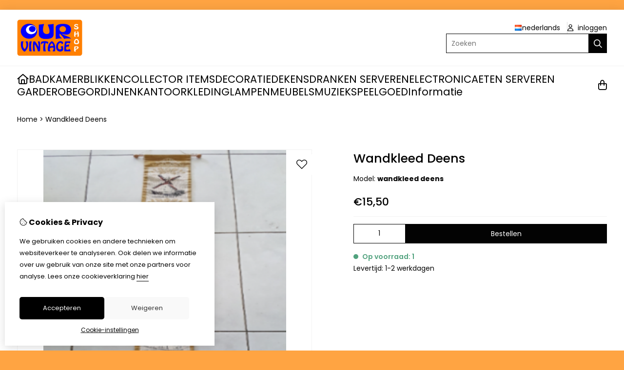

--- FILE ---
content_type: text/html; charset=utf-8
request_url: https://ourvintageshop.nl/nl/deens-wandkleed
body_size: 23304
content:
<?xml version="1.0" encoding="UTF-8"?>
<!DOCTYPE html PUBLIC "-//W3C//DTD XHTML 1.0 Strict//EN" "http://www.w3.org/TR/xhtml1/DTD/xhtml1-strict.dtd">
<html xmlns="http://www.w3.org/1999/xhtml" dir="ltr" lang="nl" xml:lang="nl" xmlns:fb="http://www.facebook.com/2008/fbml">

<head>

<script src="https://ourvintageshop.nl/catalog/view/theme/tsb_theme/javascript/tsb_cookie_handler.js"></script>

<script>
  window.dataLayer = window.dataLayer || [];
  function gtag(){dataLayer.push(arguments);}

  if (localStorage.getItem('consentMode') === null){
    gtag('consent', 'default', {
      'ad_storage' : 'denied',
      'analytics_storage' : 'denied',
      'ad_user_data' : 'denied',
      'ad_personalization' : 'denied',
      'personalization_storage' : 'denied',
      'functionality_storage' : 'denied',
      'security_storage' : 'denied',
    });
  } else {
    gtag('consent', 'default', JSON.parse(localStorage.getItem('consentMode')));
  }

</script>



<script>
    </script>
<title>Deens wandkleed</title>
<meta http-equiv="Content-Type" content="text/html; charset=utf-8" />
<base href="https://ourvintageshop.nl/" />

<meta property="og:title" content="Deens wandkleed" />
<meta property="og:site_name" content="Our Vintage Shop" />
<meta property="og:description" content="Deens wandkleed" />

<meta property="og:type" content="product" />
<meta property="og:image" content="https://ourvintageshop.nl/image/cache/data/decoratie/wanddecoratie/2-wanddecoratie-on-site/wandkleed-deens/wandkleedje deens 1-1000x1000.png" />
<meta property="og:description" content="Deens wandkleed" />
<meta property="twitter:card" content="product" />
<meta property="twitter:image" content="https://ourvintageshop.nl/image/cache/data/decoratie/wanddecoratie/2-wanddecoratie-on-site/wandkleed-deens/wandkleedje deens 1-1000x1000.png" />
<meta property="twitter:image:width" content="1000" />
<meta property="twitter:image:height" content="1000" />
<meta property="twitter:description" content="Deens wandkleed" />
<meta property="twitter:label1" content="Prijs:" />
<meta property="twitter:data1" content="€15,50" />
<meta property="twitter:label2" content="Beschikbaarheid:" />
<meta property="twitter:data2" content="Op voorraad" />
<meta name="twitter:title" content="Deens wandkleed" />

<meta name="google-site-verification" content="https://www.googletagmanager.com/gtag/js?id=G-3F31TYHT3F" />

<meta name="keywords" content="Deens,wandkleed,Vintage, Danish,wall decoration,Denemarken,Denmark,klederdracht,handmade,handgemaakt,Scandinavian,Skandinavie,wanddecoratie" />
<meta name="description" content="Deens wandkleed" />
<meta name="viewport" content="width=device-width, initial-scale=1, maximum-scale=5" />


            <link rel="alternate" hreflang="nl" href="https://ourvintageshop.nl/nl/deens-wandkleed" />

            <link rel="alternate" hreflang="en" href="https://ourvintageshop.nl/en/danish-walldecoration-1" />

<script type="text/javascript">
function createCookie(name,value,days) {
  if (days) {
    var date = new Date();
    date.setTime(date.getTime()+(days*24*60*60*1000));
    var expires = "; expires="+date.toGMTString();
  }
  else var expires = "";
  document.cookie = name+"="+value+expires+"; path=/";
}
</script>
<script type="text/javascript">
//<![CDATA[
if (screen.width < 767) {
  createCookie("is_mobile", "1", 7);
  createCookie("is_touch", "1", 7);
  /*
  Avoid multiple page redirects fix
  window.location.reload();*/
} else {
  createCookie("is_mobile", "0", 7);
}
//]]>
</script>
<script type="text/javascript">
//<![CDATA[
;window.Modernizr=function(a,b,c){function v(a){i.cssText=a}function w(a,b){return v(l.join(a+";")+(b||""))}function x(a,b){return typeof a===b}function y(a,b){return!!~(""+a).indexOf(b)}function z(a,b,d){for(var e in a){var f=b[a[e]];if(f!==c)return d===!1?a[e]:x(f,"function")?f.bind(d||b):f}return!1}var d="2.5.3",e={},f=b.documentElement,g="modernizr",h=b.createElement(g),i=h.style,j,k={}.toString,l=" -webkit- -moz- -o- -ms- ".split(" "),m={},n={},o={},p=[],q=p.slice,r,s=function(a,c,d,e){var h,i,j,k=b.createElement("div"),l=b.body,m=l?l:b.createElement("body");if(parseInt(d,10))while(d--)j=b.createElement("div"),j.id=e?e[d]:g+(d+1),k.appendChild(j);return h=["&#173;","<style>",a,"</style>"].join(""),k.id=g,m.innerHTML+=h,m.appendChild(k),l||(m.style.background="",f.appendChild(m)),i=c(k,a),l?k.parentNode.removeChild(k):m.parentNode.removeChild(m),!!i},t={}.hasOwnProperty,u;!x(t,"undefined")&&!x(t.call,"undefined")?u=function(a,b){return t.call(a,b)}:u=function(a,b){return b in a&&x(a.constructor.prototype[b],"undefined")},Function.prototype.bind||(Function.prototype.bind=function(b){var c=this;if(typeof c!="function")throw new TypeError;var d=q.call(arguments,1),e=function(){if(this instanceof e){var a=function(){};a.prototype=c.prototype;var f=new a,g=c.apply(f,d.concat(q.call(arguments)));return Object(g)===g?g:f}return c.apply(b,d.concat(q.call(arguments)))};return e});var A=function(c,d){var f=c.join(""),g=d.length;s(f,function(c,d){var f=b.styleSheets[b.styleSheets.length-1],h=f?f.cssRules&&f.cssRules[0]?f.cssRules[0].cssText:f.cssText||"":"",i=c.childNodes,j={};while(g--)j[i[g].id]=i[g];e.touch="ontouchstart"in a||a.DocumentTouch&&b instanceof DocumentTouch||(j.touch&&j.touch.offsetTop)===9},g,d)}([,["@media (",l.join("touch-enabled),("),g,")","{#touch{top:9px;position:absolute}}"].join("")],[,"touch"]);m.touch=function(){return e.touch};for(var B in m)u(m,B)&&(r=B.toLowerCase(),e[r]=m[B](),p.push((e[r]?"":"no-")+r));return v(""),h=j=null,e._version=d,e._prefixes=l,e.testStyles=s,e}(this,this.document);
if (Modernizr.touch){
  createCookie("is_touch", "1", 7);
  var head = document.getElementsByTagName('head')[0],
      style = document.createElement('style'),
      rules = document.createTextNode('.s_grid_view .s_item .s_actions { display: block !important; }');
  style.type = 'text/css';
  if(style.styleSheet)
      style.styleSheet.cssText = rules.nodeValue;
  else style.appendChild(rules);
  head.appendChild(style);
} else {
  createCookie("is_touch", "0", 7);
}
//]]>
</script>
<meta property="og:image" content="https://ourvintageshop.nl/image/cache/data/decoratie/wanddecoratie/2-wanddecoratie-on-site/wandkleed-deens/wandkleedje deens 1-150x150.png" /><link rel="stylesheet" type="text/css" href="https://ourvintageshop.nl/catalog/view/theme/tsb_theme/stylesheet/screen.css.php?v=2.2.4&amp;is_mobile=0&amp;is_touch=0&amp;language=ltr&amp;border=0&amp;font_body=Poppins&amp;font_navigation=Poppins&amp;font_navigation_weight=normal&amp;font_navigation_style=default&amp;font_navigation_size=21&amp;font_intro=Poppins&amp;font_intro_weight=normal&amp;font_intro_style=default&amp;font_intro_size=29&amp;font_title=Poppins&amp;font_title_weight=normal&amp;font_title_style=default&amp;font_price=Poppins&amp;font_price_weight=normal&amp;font_price_style=default&amp;font_button=Poppins&amp;font_button_weight=normal&amp;font_button_style=default&amp;font_button_size=14" media="screen" />


<script  type="text/javascript" src="system/cache/css-js-cache/0/_6b5fbfaf8b7f6389f0b1e7283c197763_035924b9a9726f148d6f4808aba7720e.js"></script>

<!--
-->

<script type="text/javascript">
//<![CDATA[
var $sReg=new function(){function c(){var a=Array.prototype.slice.call(arguments);a.unshift({});return b.apply(null,a)}function b(c){for(var d=1,e=arguments.length;d<e;d++){var f=arguments[d];if(typeof f!="object")continue;for(var g in f){var h=f[g],i=c[g];c[g]=i&&typeof h=="object"&&typeof i=="object"?b(i,h):a(h)}}return c}function a(b){var c;switch(typeof obj){case"object":c={};for(var d in b)c[d]=a(b[d]);break;case"array":c=[];for(var e=0,f=b.length;e<f;e++)c[e]=a(b[e]);break;default:return b}return c}var d={conf:{},set:function(a,b){var d=a.split("/");if(d.shift()!==""){return false}if(d.length>0&&d[d.length-1]==""){d.pop()}var e={};var f=e;var g=d.length;if(g>0){for(i=0;i<g-1;i++){f[d[i]]={};f=f[d[i]]}f[d[g-1]]=b;this.conf=c(this.conf,e)}else{this.conf=b}},get:function(a){var b=a.split("/");if(b.shift()!==""){return null}if(b.length>0&&b[b.length-1]=="")b.pop();var c=this.conf;var d=true;var e=0;if(c[b[e]]===undefined){return null}var f=b.length;while(d&&e<f){d=d&&c[b[e]]!==undefined;c=c[b[e]];e++}return c}};return d}
$sReg.set('/tb/image_url', 'https://ourvintageshop.nl/image/');$sReg.set('/tb/theme_stylesheet_url', 'https://ourvintageshop.nl/catalog/view/theme/tsb_theme/stylesheet/');$sReg.set('/tb/is_mobile', '0');$sReg.set('/tb/basename', 'tsb_theme');$sReg.set('/tb/shopping_cart_url', 'https://ourvintageshop.nl/nl/checkout/cart');$sReg.set('/tb/wishlist_url', 'https://ourvintageshop.nl/nl/account/wishlist');$sReg.set('/tb/category_path', '0');$sReg.set('/tb/schemer_config', jQuery.parseJSON('{"path":"0","predefined_scheme":"custom","colors":{"main":"030303","secondary":"000000","background":"ffa442","intro":"ffffff","intro_text":"000000","intro_title":"000000","price":"000000","texture":"no_texture"},"is_parent":"0","parent_vars":{"colors":[]}}'));$sReg.set('/lang/text_continue', 'Verder');$sReg.set('/lang/text_continue_shopping', 'Verder winkelen');$sReg.set('/lang/text_shopping_cart', 'Winkelmandje');$sReg.set('/lang/text_wishlist', 'Verlanglijst');//]]>
</script>

<script type="text/javascript">

  $.widget("tb.tbTabs", $.ui.tabs, {});
  $(document).ready(function () {

    	
	
  });

</script><link rel="icon" href="https://ourvintageshop.nl/image/data/algemeen/logo/Favicon.jpg" />

<meta property="og:url" content="https://ourvintageshop.nl/nl/deens-wandkleed" />
<meta name="twitter:url" content="https://ourvintageshop.nl/nl/deens-wandkleed" />
<link href="https://ourvintageshop.nl/nl/deens-wandkleed" rel="canonical" />

<link rel="stylesheet" href="system/cache/css-js-cache/0/_6b5fbfaf8b7f6389f0b1e7283c197763_33ddbc5870957208587c25de601bb60b.css"/>
<script  type="text/javascript" src="system/cache/css-js-cache/0/_6b5fbfaf8b7f6389f0b1e7283c197763_4fa24c7b13ef47ffdeafb8f015c1fecf.js"></script>


<link rel="stylesheet" href="https://cdn.jsdelivr.net/npm/swiper@12/swiper-bundle.min.css" />
<script src="https://cdn.jsdelivr.net/npm/swiper@12/swiper-bundle.min.js"></script>

<style type="text/css">body.s_layout_fixed {   background-color: #ffa442;   background-image: none;   background-repeat: repeat;   background-position: top left;   background-attachment: scroll; } .s_main_color, #twitter li span a, .s_button_add_to_cart, .s_box h2, .box .box-heading, .checkout-heading a, #welcome_message a, .s_plain .s_price, .s_plain .s_price * {   color: #030303; } #footer_categories h2 a:hover {   color: #030303 !important; }   .s_main_color_bgr, .s_main_color_bgr input, #cart .s_icon, #shop_contacts .s_icon, .s_list_1 li:before, .s_button_add_to_cart .s_icon, #intro .s_button_prev, #intro .s_button_next, .buttons .button, .noty_message button.s_main_color_bgr, .s_notify .s_success_24, .s_button_wishlist .s_icon, .s_button_compare .s_icon, .s_product_row .s_row_number, .jcarousel-prev, .jcarousel-next, #listing_options .display input[type="submit"] {   background-color: #030303; }  .fa, .cart_menu .s_icon, #menu_home .fa:hover, .categories ul li li a:hover, .site_search .fa-magnifying-glass {   color: #030303; }  .site_search .fa-magnifying-glass {   background-color: #030303; }   .buttons input[type=submit].button, .buttons input[type=button].button, .noty_message button.s_main_color_bgr {   border: 3px solid #030303; } .s_secondary_color, a:hover, .categories > ul > li > a, #footer_categories h2, #footer_categories h2 a, .pagination a, #view_mode .s_selected a, #welcome_message a:hover {   color: #000000; } #content a:hover, #shop_info a:hover, #footer a:hover, #intro h1 a:hover, #intro h2 a:hover, #content a:hover, #shop_info a:hover, #footer a:hover, #breadcrumbs a:hover {   color: #000000; } .s_secondary_color_bgr, #view_mode .s_selected .s_icon, #view_mode a:hover .s_icon, .pagination a:hover, .s_button_add_to_cart:hover .s_icon, .s_notify .s_failure_24, #product_share .s_review_write:hover .s_icon, .s_button_wishlist:hover .s_icon, .s_button_compare:hover .s_icon, .noty_message button.s_secondary_color_bgr {   background-color: #000000; } .noty_message button.s_secondary_color_bgr {   border: 3px solid #000000; } #intro {   background-color: #ffffff; } #intro, #breadcrumbs a {   color: #000000; } #intro h1, #intro h1 *, #intro h2, #intro h2 * {   color: #000000; } #intro .s_rating {   ~background-color: #ffffff; }   .s_label .s_price, .s_label .s_price * {   color: #000000; }  *::-moz-selection {   color: #fff;   background-color: #030303; } *::-webkit-selection {   color: #fff;   background-color: #030303; } *::selection {   color: #fff;   background-color: #030303; }  .scroll_top{ 	color: #000000; 	background: #ffffff; } #product_options label {font-size:14px !important;}#product_options select {font-size:14px !important;}#menu_home .fa {color: #000 !important;}.category_wrapper div {    padding: 0 0px;}.category_wrapper {    padding: 0px 0 30px;}</style>

</head>

<body class="layout_0 s_layout_fixed big_screen_fixed slider_ pproduct class-product-product product-15151 s_single_col s_page_product_product">

									




    <div class="main_navigation s_row mobile">
        <div class="s_wrap">
            <div class="s_col_12">

                <div class="mobile_header_wrapper">

                    <div class="categories s_nav">

                        <ul class="full_menu">
  <li id="menu_home">
    <a href="https://ourvintageshop.nl/"><i class="fa-regular fa-house"></i></a>
  </li>

  <li class="menu_103 s_category_menu">
  
      <a class="main-mcat" href="https://ourvintageshop.nl/nl/badkamer">BADKAMER</a>
  
      <div class="s_submenu">
              <div class="s_category_group">
                      <h3 class="mobile">
              <a style="color:#bbb" href="https://ourvintageshop.nl/nl/badkamer"> In BADKAMER</a>
            </h3>
          
          <ul class="s_list_1 clearfix">
    <li>
    <a href="https://ourvintageshop.nl/nl/badkamer/spiegels">Badkamer spiegels</a>  </li>
    <li>
    <a href="https://ourvintageshop.nl/nl/badkamer/beautycases">Beautycases</a>  </li>
    <li>
    <a href="https://ourvintageshop.nl/nl/badkamer/douche-gordijnen">Douche gordijnen</a>  </li>
    <li>
    <a href="https://ourvintageshop.nl/nl/badkamer/medicijn-kastjes">Medicijn kastjes</a>  </li>
    <li>
    <a href="https://ourvintageshop.nl/nl/badkamer/personenweegschaal">Personen weegschalen</a>  </li>
    <li>
    <a href="https://ourvintageshop.nl/nl/badkamer/plastik-prullenbakken">Plastik prullenbakken</a>  </li>
    <li>
    <a href="https://ourvintageshop.nl/nl/badkamer/stickers">Stickers</a>  </li>
    <li>
    <a href="https://ourvintageshop.nl/nl/badkamer/wasmanden">Toilet items</a>  </li>
    <li>
    <a href="https://ourvintageshop.nl/nl/badkamer/wasmanden-1">Wasmanden</a>  </li>
  </ul>        </div>
          </div>
  </li>
<li class="menu_100 s_category_menu">
  
      <a class="main-mcat" href="https://ourvintageshop.nl/nl/blikken">BLIKKEN</a>
  
      <div class="s_submenu">
              <div class="s_category_group">
                      <h3 class="mobile">
              <a style="color:#bbb" href="https://ourvintageshop.nl/nl/blikken"> In BLIKKEN</a>
            </h3>
          
          <ul class="s_list_1 clearfix">
    <li>
    <a href="https://ourvintageshop.nl/nl/blikken/apothekers-potten">Apothekers potten</a>  </li>
    <li>
    <a href="https://ourvintageshop.nl/nl/blikken/broodtrommels">Broodtrommels</a>  </li>
    <li>
    <a href="https://ourvintageshop.nl/nl/blikken/brood-trommels">Schoenpoetsblikken</a>  </li>
    <li>
    <a href="https://ourvintageshop.nl/nl/blikken/broodtrommels-1">Voorraad blikken</a>  </li>
  </ul>        </div>
          </div>
  </li>
<li class="menu_77 s_category_menu">
  
      <a class="main-mcat" href="https://ourvintageshop.nl/nl/collector-items">COLLECTOR ITEMS</a>
  
      <div class="s_submenu">
              <div class="s_category_group">
                      <h3 class="mobile">
              <a style="color:#bbb" href="https://ourvintageshop.nl/nl/collector-items"> In COLLECTOR ITEMS</a>
            </h3>
          
          <ul class="s_list_1 clearfix">
    <li>
    <a href="https://ourvintageshop.nl/nl/collector-items/asbakken">Asbakken - Aanstekers</a>  </li>
    <li>
    <a href="https://ourvintageshop.nl/nl/collector-items/beeldjes">Beeldjes - Trollen</a>  </li>
    <li>
    <a href="https://ourvintageshop.nl/nl/collector-items/maskers">Maskers - Wajang poppen</a>  </li>
    <li>
    <a href="https://ourvintageshop.nl/nl/collector-items/murano-glas">Murano glas </a>  </li>
    <li>
    <a href="https://ourvintageshop.nl/nl/collector-items/parfum-gerelateerd">Parfum gerelateerd</a>  </li>
    <li>
    <a href="https://ourvintageshop.nl/nl/collector-items/reclame-artikelen">Reclame artikelen</a>  </li>
  </ul>        </div>
          </div>
  </li>
<li class="menu_68 s_category_menu">
  
      <a class="main-mcat" href="https://ourvintageshop.nl/nl/decoratie">DECORATIE</a>
  
      <div class="s_submenu">
              <div class="s_category_group">
                      <h3 class="mobile">
              <a style="color:#bbb" href="https://ourvintageshop.nl/nl/decoratie"> In DECORATIE</a>
            </h3>
          
          <ul class="s_list_1 clearfix">
    <li>
    <a href="https://ourvintageshop.nl/nl/decoratie/decoratie-vazen-bloempotten">Bloempotten - Vazen</a>  </li>
    <li>
    <a href="https://ourvintageshop.nl/nl/decoratie/kerstmis">Feestdagen</a>  </li>
    <li>
    <a href="https://ourvintageshop.nl/nl/decoratie/decoratie-kleden">Kleden - Tapijten</a>  </li>
    <li>
    <a href="https://ourvintageshop.nl/nl/decoratie/decoratie-klokken">Klokken - Wekkers</a>  </li>
    <li>
    <a href="https://ourvintageshop.nl/nl/decoratie/hal-spiegels">Spiegels</a>  </li>
    <li>
    <a href="https://ourvintageshop.nl/nl/decoratie/wanddecoratie">Wanddecoratie</a>  </li>
  </ul>        </div>
          </div>
  </li>
<li class="menu_69 s_category_menu">
  
      <a class="main-mcat" href="https://ourvintageshop.nl/nl/dekens">DEKENS</a>
  
      <div class="s_submenu">
              <div class="s_category_group">
                      <h3 class="mobile">
              <a style="color:#bbb" href="https://ourvintageshop.nl/nl/dekens"> In DEKENS</a>
            </h3>
          
          <ul class="s_list_1 clearfix">
    <li>
    <a href="https://ourvintageshop.nl/nl/dekens/dekbedovertrekken">Dekbedovertrekken - Lakens</a>  </li>
    <li>
    <a href="https://ourvintageshop.nl/nl/dekens/dekens-spreien">Dekens - Spreien</a>  </li>
    <li>
    <a href="https://ourvintageshop.nl/nl/dekens/kussens">Kussens</a>  </li>
    <li>
    <a href="https://ourvintageshop.nl/nl/dekens/slaapzakken">Slaapzakken</a>  </li>
  </ul>        </div>
          </div>
  </li>
<li class="menu_72 s_category_menu">
  
      <a class="main-mcat" href="https://ourvintageshop.nl/nl/keuken">DRANKEN SERVEREN</a>
  
      <div class="s_submenu">
              <div class="s_category_group">
                      <h3 class="mobile">
              <a style="color:#bbb" href="https://ourvintageshop.nl/nl/keuken"> In DRANKEN SERVEREN</a>
            </h3>
          
          <ul class="s_list_1 clearfix">
    <li>
    <a href="https://ourvintageshop.nl/nl/keuken/dienbladen-onderzetters">Dienbladen - Onderzetters</a>  </li>
    <li>
    <a href="https://ourvintageshop.nl/nl/keuken/glazen">Glazen - Borrel sets</a>  </li>
    <li>
    <a href="https://ourvintageshop.nl/nl/keuken/dienbladen-onderzetters-1">Koffie - Thee servies</a>  </li>
    <li>
    <a href="https://ourvintageshop.nl/nl/keuken/melkkannen-suikerpotten">Melk - Suiker sets</a>  </li>
  </ul>        </div>
          </div>
  </li>
<li class="menu_102 s_category_menu">
  
      <a class="main-mcat" href="https://ourvintageshop.nl/nl/electronica">ELECTRONICA</a>
  
      <div class="s_submenu">
              <div class="s_category_group">
                      <h3 class="mobile">
              <a style="color:#bbb" href="https://ourvintageshop.nl/nl/electronica"> In ELECTRONICA</a>
            </h3>
          
          <ul class="s_list_1 clearfix">
    <li>
    <a href="https://ourvintageshop.nl/nl/electronica/broodroosters">Keuken apparatuur</a>  </li>
    <li>
    <a href="https://ourvintageshop.nl/nl/electronica/telefoons">Telefoons</a>  </li>
    <li>
    <a href="https://ourvintageshop.nl/nl/electronica/uiterlijke-verzorging">Uiterlijke verzorging</a>  </li>
  </ul>        </div>
          </div>
  </li>
<li class="menu_73 s_category_menu">
  
      <a class="main-mcat" href="https://ourvintageshop.nl/nl/eten-serveren">ETEN SERVEREN</a>
  
      <div class="s_submenu">
              <div class="s_category_group">
                      <h3 class="mobile">
              <a style="color:#bbb" href="https://ourvintageshop.nl/nl/eten-serveren"> In ETEN SERVEREN</a>
            </h3>
          
          <ul class="s_list_1 clearfix">
    <li>
    <a href="https://ourvintageshop.nl/nl/eten-serveren/bestek">Bestek</a>  </li>
    <li>
    <a href="https://ourvintageshop.nl/nl/eten-serveren/borden">Borden - Schotels</a>  </li>
    <li>
    <a href="https://ourvintageshop.nl/nl/eten-serveren/keukenweegschalen">Keukenweegschalen</a>  </li>
    <li>
    <a href="https://ourvintageshop.nl/nl/eten-serveren/schalen">Kommen - Schalen</a>  </li>
    <li>
    <a href="https://ourvintageshop.nl/nl/eten-serveren/pannen-rechauds">Pannen - Rechauds</a>  </li>
    <li>
    <a href="https://ourvintageshop.nl/nl/eten-serveren/peper-en-zout-stel">Peper - Zout stellen - Eierdoppen</a>  </li>
  </ul>        </div>
          </div>
  </li>
<li class="menu_71 s_category_menu">
  
      <a class="main-mcat" href="https://ourvintageshop.nl/nl/garderobe">GARDEROBE</a>
  
      <div class="s_submenu">
              <div class="s_category_group">
                      <h3 class="mobile">
              <a style="color:#bbb" href="https://ourvintageshop.nl/nl/garderobe"> In GARDEROBE</a>
            </h3>
          
          <ul class="s_list_1 clearfix">
    <li>
    <a href="https://ourvintageshop.nl/nl/garderobe/hangers">Hangers</a>  </li>
    <li>
    <a href="https://ourvintageshop.nl/nl/garderobe/kapstokken">Kapstokken</a>  </li>
    <li>
    <a href="https://ourvintageshop.nl/nl/garderobe/paraplubakken">Paraplubakken</a>  </li>
  </ul>        </div>
          </div>
  </li>
<li class="menu_97 s_category_menu">
  
      <a class="main-mcat" href="https://ourvintageshop.nl/nl/gordijnen-amp-vitrage">GORDIJNEN</a>
  
      <div class="s_submenu">
              <div class="s_category_group">
                      <h3 class="mobile">
              <a style="color:#bbb" href="https://ourvintageshop.nl/nl/gordijnen-amp-vitrage"> In GORDIJNEN</a>
            </h3>
          
          <ul class="s_list_1 clearfix">
    <li>
    <a href="https://ourvintageshop.nl/nl/gordijnen-amp-vitrage/gordijnen">Gordijnen</a>  </li>
    <li>
    <a href="https://ourvintageshop.nl/nl/gordijnen-amp-vitrage/vitrages">Vitrages</a>  </li>
  </ul>        </div>
          </div>
  </li>
<li class="menu_61 s_category_menu">
  
      <a class="main-mcat" href="https://ourvintageshop.nl/nl/kantoor">KANTOOR</a>
  
      <div class="s_submenu">
              <div class="s_category_group">
                      <h3 class="mobile">
              <a style="color:#bbb" href="https://ourvintageshop.nl/nl/kantoor"> In KANTOOR</a>
            </h3>
          
          <ul class="s_list_1 clearfix">
    <li>
    <a href="https://ourvintageshop.nl/nl/kantoor/boekenrekken">Boekenrekken</a>  </li>
    <li>
    <a href="https://ourvintageshop.nl/nl/kantoor/boekensteunen">Boekensteunen</a>  </li>
    <li>
    <a href="https://ourvintageshop.nl/nl/kantoor/bureau-organizer">Bureau items</a>  </li>
    <li>
    <a href="https://ourvintageshop.nl/nl/kantoor/pennenbakjes">Kalenders</a>  </li>
    <li>
    <a href="https://ourvintageshop.nl/nl/kantoor/prullenbakken">Prullenbakken</a>  </li>
  </ul>        </div>
          </div>
  </li>
<li class="menu_62 s_category_menu">
  
      <a class="main-mcat" href="https://ourvintageshop.nl/nl/kleding">KLEDING</a>
  
      <div class="s_submenu">
              <div class="s_category_group">
                      <h3 class="mobile">
              <a style="color:#bbb" href="https://ourvintageshop.nl/nl/kleding"> In KLEDING</a>
            </h3>
          
          <ul class="s_list_1 clearfix">
    <li>
    <a href="https://ourvintageshop.nl/nl/kleding/accessoires">Accessoires</a>  </li>
    <li>
    <a href="https://ourvintageshop.nl/nl/kleding/blouses-tops-truien">Blouses - Tops - Truien </a>  </li>
    <li>
    <a href="https://ourvintageshop.nl/nl/kleding/broeken-jeans">Broeken - Jeans</a>  </li>
    <li>
    <a href="https://ourvintageshop.nl/nl/kleding/jacks-jassen">Jassen - Jacks</a>  </li>
    <li>
    <a href="https://ourvintageshop.nl/nl/kleding/jurken">Jurken - Rokken</a>  </li>
    <li>
    <a href="https://ourvintageshop.nl/nl/kleding/kind-gerelateerd">Kinderkleding divers</a>  </li>
    <li>
    <a href="https://ourvintageshop.nl/nl/kleding/vitrages-1">Schoenen - Laarzen</a>  </li>
    <li>
    <a href="https://ourvintageshop.nl/nl/kleding/tassen-koffers">Tassen - Koffers</a>  </li>
  </ul>        </div>
          </div>
  </li>
<li class="menu_59 s_category_menu">
  
      <a class="main-mcat" href="https://ourvintageshop.nl/nl/lampen">LAMPEN</a>
  
      <div class="s_submenu">
              <div class="s_category_group">
                      <h3 class="mobile">
              <a style="color:#bbb" href="https://ourvintageshop.nl/nl/lampen"> In LAMPEN</a>
            </h3>
          
          <ul class="s_list_1 clearfix">
    <li>
    <a href="https://ourvintageshop.nl/nl/lampen/hanglampen">Hanglampen</a>  </li>
    <li>
    <a href="https://ourvintageshop.nl/nl/lampen/plafonniers">Plafonnières</a>  </li>
    <li>
    <a href="https://ourvintageshop.nl/nl/lampen/tafellampen">Tafel - Bureau lampen</a>  </li>
    <li>
    <a href="https://ourvintageshop.nl/nl/lampen/vloerlampen">Vloerlampen</a>  </li>
    <li>
    <a href="https://ourvintageshop.nl/nl/lampen/wandlampen">Wandlampen</a>  </li>
  </ul>        </div>
          </div>
  </li>
<li class="menu_70 s_category_menu">
  
      <a class="main-mcat" href="https://ourvintageshop.nl/nl/meubels-1">MEUBELS</a>
  
      <div class="s_submenu">
              <div class="s_category_group">
                      <h3 class="mobile">
              <a style="color:#bbb" href="https://ourvintageshop.nl/nl/meubels-1"> In MEUBELS</a>
            </h3>
          
          <ul class="s_list_1 clearfix">
    <li>
    <a href="https://ourvintageshop.nl/nl/meubels-1/flessenrekken">Flessenrekken</a>  </li>
    <li>
    <a href="https://ourvintageshop.nl/nl/meubels-1/kinder-meubelen">Kinder meubelen</a>  </li>
    <li>
    <a href="https://ourvintageshop.nl/nl/meubels-1/krukken-poefen">Krukken - Stoelen</a>  </li>
    <li>
    <a href="https://ourvintageshop.nl/nl/meubels-1/lectuurstandaards">Lectuurstandaards</a>  </li>
    <li>
    <a href="https://ourvintageshop.nl/nl/meubels-1/naaimanden">Naaimanden</a>  </li>
    <li>
    <a href="https://ourvintageshop.nl/nl/meubels-1/paraplustandaards">Pedaalemmers</a>  </li>
    <li>
    <a href="https://ourvintageshop.nl/nl/meubels-1/tafels">Tafels </a>  </li>
    <li>
    <a href="https://ourvintageshop.nl/nl/meubels-1/wandrekken">Wandrekken</a>  </li>
  </ul>        </div>
          </div>
  </li>
<li class="menu_67 s_category_menu">
  
      <a class="main-mcat" href="https://ourvintageshop.nl/nl/muziek">MUZIEK</a>
  
      <div class="s_submenu">
              <div class="s_category_group">
                      <h3 class="mobile">
              <a style="color:#bbb" href="https://ourvintageshop.nl/nl/muziek"> In MUZIEK</a>
            </h3>
          
          <ul class="s_list_1 clearfix">
    <li>
    <a href="https://ourvintageshop.nl/nl/muziek/cassette-items">Cassette items</a>  </li>
    <li>
    <a href="https://ourvintageshop.nl/nl/muziek/cd-items">CD items</a>  </li>
    <li>
    <a href="https://ourvintageshop.nl/nl/muziek/collectables">Collectables</a>  </li>
    <li>
    <a href="https://ourvintageshop.nl/nl/muziek/film-video-items">Film Video items</a>  </li>
    <li>
    <a href="https://ourvintageshop.nl/nl/muziek/lp-vinyl-items">LP vinyl items</a>  </li>
    <li>
    <a href="https://ourvintageshop.nl/nl/muziek/vinyl-single-items">Single vinyl items</a>  </li>
  </ul>        </div>
          </div>
  </li>
<li class="menu_66 s_category_menu">
  
      <a class="main-mcat" href="https://ourvintageshop.nl/nl/speelgoed">SPEELGOED</a>
  
      <div class="s_submenu">
              <div class="s_category_group">
                      <h3 class="mobile">
              <a style="color:#bbb" href="https://ourvintageshop.nl/nl/speelgoed"> In SPEELGOED</a>
            </h3>
          
          <ul class="s_list_1 clearfix">
    <li>
    <a href="https://ourvintageshop.nl/nl/speelgoed/barbapapa-items">Barbapapa items</a>  </li>
    <li>
    <a href="https://ourvintageshop.nl/nl/speelgoed/de-berenboot">De Bereboot</a>  </li>
    <li>
    <a href="https://ourvintageshop.nl/nl/speelgoed/de-muppets">De Muppets</a>  </li>
    <li>
    <a href="https://ourvintageshop.nl/nl/speelgoed/de-simpsons">De Simpsons</a>  </li>
    <li>
    <a href="https://ourvintageshop.nl/nl/speelgoed/disney-collectables">Disney verzamel items </a>  </li>
    <li>
    <a href="https://ourvintageshop.nl/nl/speelgoed/fabeltjeskrant">Fabeltjeskrant</a>  </li>
    <li>
    <a href="https://ourvintageshop.nl/nl/speelgoed/furby">Furby</a>  </li>
    <li>
    <a href="https://ourvintageshop.nl/nl/speelgoed/m-en-m-s">M en M's</a>  </li>
    <li>
    <a href="https://ourvintageshop.nl/nl/speelgoed/spaarpotten">Spaarpotten</a>  </li>
    <li>
    <a href="https://ourvintageshop.nl/nl/speelgoed/suske-wiske">Suske - Wiske</a>  </li>
  </ul>        </div>
          </div>
  </li>
  
    
    <li class="s_nav">
    <a data-options="disableHover:true;clickOpen:true" data-dropdown-menu href="#" onclick="return false; ">Informatie</a>


    <div class="s_submenu">
      <div class="s_menu_group">
        <h3>Informatie</h3>
        <ul class="s_list_1">
                    <li><a href="https://ourvintageshop.nl/nl/cookieverklaring-webshop">Cookieverklaring</a></li>
                    <li><a href="https://ourvintageshop.nl/nl/over-ons">Over ons</a></li>
                    <li><a href="https://ourvintageshop.nl/nl/verzending">Verzending</a></li>
                    <li><a href="https://ourvintageshop.nl/nl/disclaimer">Disclaimer</a></li>
                    <li><a href="https://ourvintageshop.nl/nl/algemene-voorwaarden">Algemene voorwaarden</a></li>
                  </ul>
      </div>

      <div class="s_menu_group">
        <h3>Extra</h3>
        <ul class="s_list_1">
                    <li class="menu_manufacturer"><a href="https://ourvintageshop.nl/nl/product/manufacturer">Merken</a></li>
                              <li class="menu_voucher"><a href="https://ourvintageshop.nl/nl/account/voucher">Voucher</a></li>
                              <li class="menu_special"><a href="https://ourvintageshop.nl/nl/product/special">Aanbiedingen</a></li>
		  						<li><a href="https://ourvintageshop.nl/nl/cookieverklaring-webshop">Cookieverklaring</a></li>
											<li><a href="https://ourvintageshop.nl/nl/disclaimer">Disclaimer</a></li>
					        </ul>
      </div>

      <div class="s_menu_group">
        <h3>Klantenservice</h3>
        <ul class="s_list_1">
          <li class="menu_contact"><a href="https://ourvintageshop.nl/nl/information/contact">Contact</a></li>
                    <li class="menu_return"><a href="https://ourvintageshop.nl/nl/account/return/insert">Retourneren</a></li>
                    <li class="menu_sitemap"><a href="https://ourvintageshop.nl/nl/information/sitemap">Sitemap</a></li>
          		    						<li><a href="https://ourvintageshop.nl/nl/cookieverklaring-webshop">Cookieverklaring</a></li>
											<li><a href="https://ourvintageshop.nl/nl/disclaimer">Disclaimer</a></li>
					        </ul>
      </div>

    </div>
  </li>
  
</ul>

<span class="open_nav" onclick="openNav()"><i class="fa fa-bars"></i></span>

<!-- RESPONSIVE MENU -->

<div id="mySidenav" class="sidenav">

<a href="javascript:void(0)" class="closebtn" onclick="closeNav()">&times;</a>

<div class="sidenav_inner">

<span id="sideNavMainTitle" class="noneSEO_H2">Menu</span>
<ul id="hoofdmenu">

  <li class="menu_103 s_category_menu">
  
      <a class="main-mcat" href="https://ourvintageshop.nl/nl/badkamer">BADKAMER</a>
  
      <div class="s_submenu">
              <div class="s_category_group">
                      <h3 class="mobile">
              <a style="color:#bbb" href="https://ourvintageshop.nl/nl/badkamer"> In BADKAMER</a>
            </h3>
          
          <ul class="s_list_1 clearfix">
    <li>
    <a href="https://ourvintageshop.nl/nl/badkamer/spiegels">Badkamer spiegels</a>  </li>
    <li>
    <a href="https://ourvintageshop.nl/nl/badkamer/beautycases">Beautycases</a>  </li>
    <li>
    <a href="https://ourvintageshop.nl/nl/badkamer/douche-gordijnen">Douche gordijnen</a>  </li>
    <li>
    <a href="https://ourvintageshop.nl/nl/badkamer/medicijn-kastjes">Medicijn kastjes</a>  </li>
    <li>
    <a href="https://ourvintageshop.nl/nl/badkamer/personenweegschaal">Personen weegschalen</a>  </li>
    <li>
    <a href="https://ourvintageshop.nl/nl/badkamer/plastik-prullenbakken">Plastik prullenbakken</a>  </li>
    <li>
    <a href="https://ourvintageshop.nl/nl/badkamer/stickers">Stickers</a>  </li>
    <li>
    <a href="https://ourvintageshop.nl/nl/badkamer/wasmanden">Toilet items</a>  </li>
    <li>
    <a href="https://ourvintageshop.nl/nl/badkamer/wasmanden-1">Wasmanden</a>  </li>
  </ul>        </div>
          </div>
  </li>
<li class="menu_100 s_category_menu">
  
      <a class="main-mcat" href="https://ourvintageshop.nl/nl/blikken">BLIKKEN</a>
  
      <div class="s_submenu">
              <div class="s_category_group">
                      <h3 class="mobile">
              <a style="color:#bbb" href="https://ourvintageshop.nl/nl/blikken"> In BLIKKEN</a>
            </h3>
          
          <ul class="s_list_1 clearfix">
    <li>
    <a href="https://ourvintageshop.nl/nl/blikken/apothekers-potten">Apothekers potten</a>  </li>
    <li>
    <a href="https://ourvintageshop.nl/nl/blikken/broodtrommels">Broodtrommels</a>  </li>
    <li>
    <a href="https://ourvintageshop.nl/nl/blikken/brood-trommels">Schoenpoetsblikken</a>  </li>
    <li>
    <a href="https://ourvintageshop.nl/nl/blikken/broodtrommels-1">Voorraad blikken</a>  </li>
  </ul>        </div>
          </div>
  </li>
<li class="menu_77 s_category_menu">
  
      <a class="main-mcat" href="https://ourvintageshop.nl/nl/collector-items">COLLECTOR ITEMS</a>
  
      <div class="s_submenu">
              <div class="s_category_group">
                      <h3 class="mobile">
              <a style="color:#bbb" href="https://ourvintageshop.nl/nl/collector-items"> In COLLECTOR ITEMS</a>
            </h3>
          
          <ul class="s_list_1 clearfix">
    <li>
    <a href="https://ourvintageshop.nl/nl/collector-items/asbakken">Asbakken - Aanstekers</a>  </li>
    <li>
    <a href="https://ourvintageshop.nl/nl/collector-items/beeldjes">Beeldjes - Trollen</a>  </li>
    <li>
    <a href="https://ourvintageshop.nl/nl/collector-items/maskers">Maskers - Wajang poppen</a>  </li>
    <li>
    <a href="https://ourvintageshop.nl/nl/collector-items/murano-glas">Murano glas </a>  </li>
    <li>
    <a href="https://ourvintageshop.nl/nl/collector-items/parfum-gerelateerd">Parfum gerelateerd</a>  </li>
    <li>
    <a href="https://ourvintageshop.nl/nl/collector-items/reclame-artikelen">Reclame artikelen</a>  </li>
  </ul>        </div>
          </div>
  </li>
<li class="menu_68 s_category_menu">
  
      <a class="main-mcat" href="https://ourvintageshop.nl/nl/decoratie">DECORATIE</a>
  
      <div class="s_submenu">
              <div class="s_category_group">
                      <h3 class="mobile">
              <a style="color:#bbb" href="https://ourvintageshop.nl/nl/decoratie"> In DECORATIE</a>
            </h3>
          
          <ul class="s_list_1 clearfix">
    <li>
    <a href="https://ourvintageshop.nl/nl/decoratie/decoratie-vazen-bloempotten">Bloempotten - Vazen</a>  </li>
    <li>
    <a href="https://ourvintageshop.nl/nl/decoratie/kerstmis">Feestdagen</a>  </li>
    <li>
    <a href="https://ourvintageshop.nl/nl/decoratie/decoratie-kleden">Kleden - Tapijten</a>  </li>
    <li>
    <a href="https://ourvintageshop.nl/nl/decoratie/decoratie-klokken">Klokken - Wekkers</a>  </li>
    <li>
    <a href="https://ourvintageshop.nl/nl/decoratie/hal-spiegels">Spiegels</a>  </li>
    <li>
    <a href="https://ourvintageshop.nl/nl/decoratie/wanddecoratie">Wanddecoratie</a>  </li>
  </ul>        </div>
          </div>
  </li>
<li class="menu_69 s_category_menu">
  
      <a class="main-mcat" href="https://ourvintageshop.nl/nl/dekens">DEKENS</a>
  
      <div class="s_submenu">
              <div class="s_category_group">
                      <h3 class="mobile">
              <a style="color:#bbb" href="https://ourvintageshop.nl/nl/dekens"> In DEKENS</a>
            </h3>
          
          <ul class="s_list_1 clearfix">
    <li>
    <a href="https://ourvintageshop.nl/nl/dekens/dekbedovertrekken">Dekbedovertrekken - Lakens</a>  </li>
    <li>
    <a href="https://ourvintageshop.nl/nl/dekens/dekens-spreien">Dekens - Spreien</a>  </li>
    <li>
    <a href="https://ourvintageshop.nl/nl/dekens/kussens">Kussens</a>  </li>
    <li>
    <a href="https://ourvintageshop.nl/nl/dekens/slaapzakken">Slaapzakken</a>  </li>
  </ul>        </div>
          </div>
  </li>
<li class="menu_72 s_category_menu">
  
      <a class="main-mcat" href="https://ourvintageshop.nl/nl/keuken">DRANKEN SERVEREN</a>
  
      <div class="s_submenu">
              <div class="s_category_group">
                      <h3 class="mobile">
              <a style="color:#bbb" href="https://ourvintageshop.nl/nl/keuken"> In DRANKEN SERVEREN</a>
            </h3>
          
          <ul class="s_list_1 clearfix">
    <li>
    <a href="https://ourvintageshop.nl/nl/keuken/dienbladen-onderzetters">Dienbladen - Onderzetters</a>  </li>
    <li>
    <a href="https://ourvintageshop.nl/nl/keuken/glazen">Glazen - Borrel sets</a>  </li>
    <li>
    <a href="https://ourvintageshop.nl/nl/keuken/dienbladen-onderzetters-1">Koffie - Thee servies</a>  </li>
    <li>
    <a href="https://ourvintageshop.nl/nl/keuken/melkkannen-suikerpotten">Melk - Suiker sets</a>  </li>
  </ul>        </div>
          </div>
  </li>
<li class="menu_102 s_category_menu">
  
      <a class="main-mcat" href="https://ourvintageshop.nl/nl/electronica">ELECTRONICA</a>
  
      <div class="s_submenu">
              <div class="s_category_group">
                      <h3 class="mobile">
              <a style="color:#bbb" href="https://ourvintageshop.nl/nl/electronica"> In ELECTRONICA</a>
            </h3>
          
          <ul class="s_list_1 clearfix">
    <li>
    <a href="https://ourvintageshop.nl/nl/electronica/broodroosters">Keuken apparatuur</a>  </li>
    <li>
    <a href="https://ourvintageshop.nl/nl/electronica/telefoons">Telefoons</a>  </li>
    <li>
    <a href="https://ourvintageshop.nl/nl/electronica/uiterlijke-verzorging">Uiterlijke verzorging</a>  </li>
  </ul>        </div>
          </div>
  </li>
<li class="menu_73 s_category_menu">
  
      <a class="main-mcat" href="https://ourvintageshop.nl/nl/eten-serveren">ETEN SERVEREN</a>
  
      <div class="s_submenu">
              <div class="s_category_group">
                      <h3 class="mobile">
              <a style="color:#bbb" href="https://ourvintageshop.nl/nl/eten-serveren"> In ETEN SERVEREN</a>
            </h3>
          
          <ul class="s_list_1 clearfix">
    <li>
    <a href="https://ourvintageshop.nl/nl/eten-serveren/bestek">Bestek</a>  </li>
    <li>
    <a href="https://ourvintageshop.nl/nl/eten-serveren/borden">Borden - Schotels</a>  </li>
    <li>
    <a href="https://ourvintageshop.nl/nl/eten-serveren/keukenweegschalen">Keukenweegschalen</a>  </li>
    <li>
    <a href="https://ourvintageshop.nl/nl/eten-serveren/schalen">Kommen - Schalen</a>  </li>
    <li>
    <a href="https://ourvintageshop.nl/nl/eten-serveren/pannen-rechauds">Pannen - Rechauds</a>  </li>
    <li>
    <a href="https://ourvintageshop.nl/nl/eten-serveren/peper-en-zout-stel">Peper - Zout stellen - Eierdoppen</a>  </li>
  </ul>        </div>
          </div>
  </li>
<li class="menu_71 s_category_menu">
  
      <a class="main-mcat" href="https://ourvintageshop.nl/nl/garderobe">GARDEROBE</a>
  
      <div class="s_submenu">
              <div class="s_category_group">
                      <h3 class="mobile">
              <a style="color:#bbb" href="https://ourvintageshop.nl/nl/garderobe"> In GARDEROBE</a>
            </h3>
          
          <ul class="s_list_1 clearfix">
    <li>
    <a href="https://ourvintageshop.nl/nl/garderobe/hangers">Hangers</a>  </li>
    <li>
    <a href="https://ourvintageshop.nl/nl/garderobe/kapstokken">Kapstokken</a>  </li>
    <li>
    <a href="https://ourvintageshop.nl/nl/garderobe/paraplubakken">Paraplubakken</a>  </li>
  </ul>        </div>
          </div>
  </li>
<li class="menu_97 s_category_menu">
  
      <a class="main-mcat" href="https://ourvintageshop.nl/nl/gordijnen-amp-vitrage">GORDIJNEN</a>
  
      <div class="s_submenu">
              <div class="s_category_group">
                      <h3 class="mobile">
              <a style="color:#bbb" href="https://ourvintageshop.nl/nl/gordijnen-amp-vitrage"> In GORDIJNEN</a>
            </h3>
          
          <ul class="s_list_1 clearfix">
    <li>
    <a href="https://ourvintageshop.nl/nl/gordijnen-amp-vitrage/gordijnen">Gordijnen</a>  </li>
    <li>
    <a href="https://ourvintageshop.nl/nl/gordijnen-amp-vitrage/vitrages">Vitrages</a>  </li>
  </ul>        </div>
          </div>
  </li>
<li class="menu_61 s_category_menu">
  
      <a class="main-mcat" href="https://ourvintageshop.nl/nl/kantoor">KANTOOR</a>
  
      <div class="s_submenu">
              <div class="s_category_group">
                      <h3 class="mobile">
              <a style="color:#bbb" href="https://ourvintageshop.nl/nl/kantoor"> In KANTOOR</a>
            </h3>
          
          <ul class="s_list_1 clearfix">
    <li>
    <a href="https://ourvintageshop.nl/nl/kantoor/boekenrekken">Boekenrekken</a>  </li>
    <li>
    <a href="https://ourvintageshop.nl/nl/kantoor/boekensteunen">Boekensteunen</a>  </li>
    <li>
    <a href="https://ourvintageshop.nl/nl/kantoor/bureau-organizer">Bureau items</a>  </li>
    <li>
    <a href="https://ourvintageshop.nl/nl/kantoor/pennenbakjes">Kalenders</a>  </li>
    <li>
    <a href="https://ourvintageshop.nl/nl/kantoor/prullenbakken">Prullenbakken</a>  </li>
  </ul>        </div>
          </div>
  </li>
<li class="menu_62 s_category_menu">
  
      <a class="main-mcat" href="https://ourvintageshop.nl/nl/kleding">KLEDING</a>
  
      <div class="s_submenu">
              <div class="s_category_group">
                      <h3 class="mobile">
              <a style="color:#bbb" href="https://ourvintageshop.nl/nl/kleding"> In KLEDING</a>
            </h3>
          
          <ul class="s_list_1 clearfix">
    <li>
    <a href="https://ourvintageshop.nl/nl/kleding/accessoires">Accessoires</a>  </li>
    <li>
    <a href="https://ourvintageshop.nl/nl/kleding/blouses-tops-truien">Blouses - Tops - Truien </a>  </li>
    <li>
    <a href="https://ourvintageshop.nl/nl/kleding/broeken-jeans">Broeken - Jeans</a>  </li>
    <li>
    <a href="https://ourvintageshop.nl/nl/kleding/jacks-jassen">Jassen - Jacks</a>  </li>
    <li>
    <a href="https://ourvintageshop.nl/nl/kleding/jurken">Jurken - Rokken</a>  </li>
    <li>
    <a href="https://ourvintageshop.nl/nl/kleding/kind-gerelateerd">Kinderkleding divers</a>  </li>
    <li>
    <a href="https://ourvintageshop.nl/nl/kleding/vitrages-1">Schoenen - Laarzen</a>  </li>
    <li>
    <a href="https://ourvintageshop.nl/nl/kleding/tassen-koffers">Tassen - Koffers</a>  </li>
  </ul>        </div>
          </div>
  </li>
<li class="menu_59 s_category_menu">
  
      <a class="main-mcat" href="https://ourvintageshop.nl/nl/lampen">LAMPEN</a>
  
      <div class="s_submenu">
              <div class="s_category_group">
                      <h3 class="mobile">
              <a style="color:#bbb" href="https://ourvintageshop.nl/nl/lampen"> In LAMPEN</a>
            </h3>
          
          <ul class="s_list_1 clearfix">
    <li>
    <a href="https://ourvintageshop.nl/nl/lampen/hanglampen">Hanglampen</a>  </li>
    <li>
    <a href="https://ourvintageshop.nl/nl/lampen/plafonniers">Plafonnières</a>  </li>
    <li>
    <a href="https://ourvintageshop.nl/nl/lampen/tafellampen">Tafel - Bureau lampen</a>  </li>
    <li>
    <a href="https://ourvintageshop.nl/nl/lampen/vloerlampen">Vloerlampen</a>  </li>
    <li>
    <a href="https://ourvintageshop.nl/nl/lampen/wandlampen">Wandlampen</a>  </li>
  </ul>        </div>
          </div>
  </li>
<li class="menu_70 s_category_menu">
  
      <a class="main-mcat" href="https://ourvintageshop.nl/nl/meubels-1">MEUBELS</a>
  
      <div class="s_submenu">
              <div class="s_category_group">
                      <h3 class="mobile">
              <a style="color:#bbb" href="https://ourvintageshop.nl/nl/meubels-1"> In MEUBELS</a>
            </h3>
          
          <ul class="s_list_1 clearfix">
    <li>
    <a href="https://ourvintageshop.nl/nl/meubels-1/flessenrekken">Flessenrekken</a>  </li>
    <li>
    <a href="https://ourvintageshop.nl/nl/meubels-1/kinder-meubelen">Kinder meubelen</a>  </li>
    <li>
    <a href="https://ourvintageshop.nl/nl/meubels-1/krukken-poefen">Krukken - Stoelen</a>  </li>
    <li>
    <a href="https://ourvintageshop.nl/nl/meubels-1/lectuurstandaards">Lectuurstandaards</a>  </li>
    <li>
    <a href="https://ourvintageshop.nl/nl/meubels-1/naaimanden">Naaimanden</a>  </li>
    <li>
    <a href="https://ourvintageshop.nl/nl/meubels-1/paraplustandaards">Pedaalemmers</a>  </li>
    <li>
    <a href="https://ourvintageshop.nl/nl/meubels-1/tafels">Tafels </a>  </li>
    <li>
    <a href="https://ourvintageshop.nl/nl/meubels-1/wandrekken">Wandrekken</a>  </li>
  </ul>        </div>
          </div>
  </li>
<li class="menu_67 s_category_menu">
  
      <a class="main-mcat" href="https://ourvintageshop.nl/nl/muziek">MUZIEK</a>
  
      <div class="s_submenu">
              <div class="s_category_group">
                      <h3 class="mobile">
              <a style="color:#bbb" href="https://ourvintageshop.nl/nl/muziek"> In MUZIEK</a>
            </h3>
          
          <ul class="s_list_1 clearfix">
    <li>
    <a href="https://ourvintageshop.nl/nl/muziek/cassette-items">Cassette items</a>  </li>
    <li>
    <a href="https://ourvintageshop.nl/nl/muziek/cd-items">CD items</a>  </li>
    <li>
    <a href="https://ourvintageshop.nl/nl/muziek/collectables">Collectables</a>  </li>
    <li>
    <a href="https://ourvintageshop.nl/nl/muziek/film-video-items">Film Video items</a>  </li>
    <li>
    <a href="https://ourvintageshop.nl/nl/muziek/lp-vinyl-items">LP vinyl items</a>  </li>
    <li>
    <a href="https://ourvintageshop.nl/nl/muziek/vinyl-single-items">Single vinyl items</a>  </li>
  </ul>        </div>
          </div>
  </li>
<li class="menu_66 s_category_menu">
  
      <a class="main-mcat" href="https://ourvintageshop.nl/nl/speelgoed">SPEELGOED</a>
  
      <div class="s_submenu">
              <div class="s_category_group">
                      <h3 class="mobile">
              <a style="color:#bbb" href="https://ourvintageshop.nl/nl/speelgoed"> In SPEELGOED</a>
            </h3>
          
          <ul class="s_list_1 clearfix">
    <li>
    <a href="https://ourvintageshop.nl/nl/speelgoed/barbapapa-items">Barbapapa items</a>  </li>
    <li>
    <a href="https://ourvintageshop.nl/nl/speelgoed/de-berenboot">De Bereboot</a>  </li>
    <li>
    <a href="https://ourvintageshop.nl/nl/speelgoed/de-muppets">De Muppets</a>  </li>
    <li>
    <a href="https://ourvintageshop.nl/nl/speelgoed/de-simpsons">De Simpsons</a>  </li>
    <li>
    <a href="https://ourvintageshop.nl/nl/speelgoed/disney-collectables">Disney verzamel items </a>  </li>
    <li>
    <a href="https://ourvintageshop.nl/nl/speelgoed/fabeltjeskrant">Fabeltjeskrant</a>  </li>
    <li>
    <a href="https://ourvintageshop.nl/nl/speelgoed/furby">Furby</a>  </li>
    <li>
    <a href="https://ourvintageshop.nl/nl/speelgoed/m-en-m-s">M en M's</a>  </li>
    <li>
    <a href="https://ourvintageshop.nl/nl/speelgoed/spaarpotten">Spaarpotten</a>  </li>
    <li>
    <a href="https://ourvintageshop.nl/nl/speelgoed/suske-wiske">Suske - Wiske</a>  </li>
  </ul>        </div>
          </div>
  </li>
  
    <li class="s_category_menu">
    <a href="javascript:void(0)" >Informatie</a>

    <div class="s_submenu">
      
      <div class="s_brands_group s_menu_group">
        <h3>Informatie</h3>
        <ul class="s_list_1">
		 							<li><a href="https://ourvintageshop.nl/nl/cookieverklaring-webshop">Cookieverklaring</a></li>
          							<li><a href="https://ourvintageshop.nl/nl/over-ons">Over ons</a></li>
          							<li><a href="https://ourvintageshop.nl/nl/verzending">Verzending</a></li>
          							<li><a href="https://ourvintageshop.nl/nl/disclaimer">Disclaimer</a></li>
          							<li><a href="https://ourvintageshop.nl/nl/algemene-voorwaarden">Algemene voorwaarden</a></li>
                  </ul>
      </div>

      <div class="s_brands_group s_menu_group">
        <h3>Extra</h3>
        <ul class="s_list_1">
                    <li class="menu_manufacturer"><a href="https://ourvintageshop.nl/nl/product/manufacturer">Merken</a></li>
                              <li class="menu_voucher"><a href="https://ourvintageshop.nl/nl/account/voucher">Voucher</a></li>
                              <li class="menu_special"><a href="https://ourvintageshop.nl/nl/product/special">Aanbiedingen</a></li>
		  						<li><a href="https://ourvintageshop.nl/nl/cookieverklaring-webshop">Cookieverklaring</a></li>
          						<li><a href="https://ourvintageshop.nl/nl/disclaimer">Disclaimer</a></li>
                  </ul>
      </div>

      <div class="s_brands_group s_menu_group">
        <h3>Klantenservice</h3>
        <ul class="s_list_1">
          <li class="menu_contact"><a href="https://ourvintageshop.nl/nl/information/contact">Contact</a></li>
                    <li class="menu_return"><a href="https://ourvintageshop.nl/nl/account/return/insert">Retourneren</a></li>
                    <li class="menu_sitemap"><a href="https://ourvintageshop.nl/nl/information/sitemap">Sitemap</a></li>
		  						<li><a href="https://ourvintageshop.nl/nl/cookieverklaring-webshop">Cookieverklaring</a></li>
          						<li><a href="https://ourvintageshop.nl/nl/disclaimer">Disclaimer</a></li>
                  </ul>
      </div>

    </div>
  </li>
  
</ul>

<div class="currency_language mobile_layout"><form action="https://ourvintageshop.nl/nl/module/language" method="post" class="language_form help_icon_2">

  <div class="language_switcher s_switcher">
            <span class="s_selected"><img src="https://ourvintageshop.nl/catalog/view/theme/tsb_theme/images/flags/nl.png" alt="Nederlands" /><span class="language_name">Nederlands</span></span>
                    <ul class="s_options">
            <li>
        <a href="javascript:;" onclick="$('input[name=\'language_code\']').attr('value', 'nl');  $(this).parents('form:first').submit();">
          <img src="https://ourvintageshop.nl/catalog/view/theme/tsb_theme/images/flags/nl.png" alt="Nederlands" /> <span class="language_name_menu">Nederlands</span>
        </a>
      </li>
            <li>
        <a href="javascript:;" onclick="$('input[name=\'language_code\']').attr('value', 'en');  $(this).parents('form:first').submit();">
          <img src="https://ourvintageshop.nl/catalog/view/theme/tsb_theme/images/flags/gb.png" alt="English" /> <span class="language_name_menu">English</span>
        </a>
      </li>
          </ul>
  </div>

	<div>	
		<input class="s_hidden" type="hidden" name="language_code" value="" />
				<input class="s_hidden" type="hidden" name="redirect[nl]" value="https://ourvintageshop.nl/nl/deens-wandkleed" />
				<input class="s_hidden" type="hidden" name="redirect[en]" value="https://ourvintageshop.nl/en/danish-walldecoration-1" />
			</div>
</form>
</div>

</div>
</div>



<script type="text/javascript"> 
//<![CDATA[

$(document).ready(function () {
    $('#hoofdmenu li').children('ul').hide();
    $('#hoofdmenu li').click(function () {
        if ($(this).children('ul,p').is(':hidden') == true) {
        $(this).children('ul,p').slideDown('slow');
        return false
}
    })
});

/* Set the width of the side navigation to 250px */
function openNav() {
    let sidenav = document.getElementById("mySidenav");
    sidenav.classList.add("open");
}

/* Set the width of the side navigation to 0 */
function closeNav() {
    let sidenav = document.getElementById("mySidenav");
    sidenav.classList.remove("open");
} 


if ( $('#hoofdmenu').length ) {
	
	if ( screen.width <= 1000 ) {
		
		$( "ul#hoofdmenu li.s_category_menu a.main-mcat" ).each(function( index ) {
			$(this).attr("href", "javascript:void(0)");
		});
		
	}

}

//]]>
</script>
                    </div>
  
                                            <div class="logo logo-mobile">
                            <a id="site_logo" href="https://ourvintageshop.nl/">
                            <img src="https://ourvintageshop.nl/image/data/algemeen/logo/OurVintageShop.jpg" title="Our Vintage Shop" alt="Our Vintage Shop" />
                            </a>
                        </div>
                                        
                </div>

            	<span class="mobile-menu-icons">
		
                                    <a href="https://ourvintageshop.nl/nl/account/account"><i class="fa fa-regular fa-user"></i></a>
                
                                    <span class="cart_menu s_nav">
                                                <a href="https://ourvintageshop.nl/nl/checkout/cart">
                            <span class="fa fa-regular fa-bag-shopping"></span>
                            <span class="s_grand_total s_main_color">€0,00</span>
                                                   </a>
                    </span>
                
                <div class="site_search">
                    <a id="show_search_mobile" class="s_search_button fa fa-search" href="javascript:;" title="Zoeken"></a>
                </div>

            </div>    
        </div>  

        <div id="search_bar_mobile">
            <span class="sb-mobile-wrapper">
                <input id="filter_keyword_mobile" type="text" name="search" placeholder="Zoeken" value="" />
                <a id="search_button_mobile" class="s_button_1 s_button_1_small s_secondary_color_bgr"></a>
            </span>
        </div>
    </div>
    
    <div id="wrapper">

        <div id="header" class="s_row">
            <div class="s_wrap">
                <div class="s_col_12">

                                            <div class="logo">
                            <a id="site_logo" href="https://ourvintageshop.nl/">
                            <img src="https://ourvintageshop.nl/image/data/algemeen/logo/OurVintageShop.jpg" title="Our Vintage Shop" alt="Our Vintage Shop" />
                            </a>
                        </div>
                    
                    
                    <div id="top_navigation"></div>

                    <div class="desktop header_right_column">

                        <div class="currency_language">
                                                        <form action="https://ourvintageshop.nl/nl/module/language" method="post" class="language_form help_icon_2">

  <div class="language_switcher s_switcher">
            <span class="s_selected"><img src="https://ourvintageshop.nl/catalog/view/theme/tsb_theme/images/flags/nl.png" alt="Nederlands" /><span class="language_name">Nederlands</span></span>
                    <ul class="s_options">
            <li>
        <a href="javascript:;" onclick="$('input[name=\'language_code\']').attr('value', 'nl');  $(this).parents('form:first').submit();">
          <img src="https://ourvintageshop.nl/catalog/view/theme/tsb_theme/images/flags/nl.png" alt="Nederlands" /> <span class="language_name_menu">Nederlands</span>
        </a>
      </li>
            <li>
        <a href="javascript:;" onclick="$('input[name=\'language_code\']').attr('value', 'en');  $(this).parents('form:first').submit();">
          <img src="https://ourvintageshop.nl/catalog/view/theme/tsb_theme/images/flags/gb.png" alt="English" /> <span class="language_name_menu">English</span>
        </a>
      </li>
          </ul>
  </div>

	<div>	
		<input class="s_hidden" type="hidden" name="language_code" value="" />
				<input class="s_hidden" type="hidden" name="redirect[nl]" value="https://ourvintageshop.nl/nl/deens-wandkleed" />
				<input class="s_hidden" type="hidden" name="redirect[en]" value="https://ourvintageshop.nl/en/danish-walldecoration-1" />
			</div>
</form>

                                                            <span id="welcome_message">
                                    <a href="https://ourvintageshop.nl/nl/account/login"><i class="fa-regular fa-user"></i> inloggen</a>                                </span>
                            
                        </div>

                                                    <div class="site_search">
                                <input id="filter_keyword" type="text" name="search" placeholder="Zoeken" value="" />
                                <a id="search_button" class="fa-regular fa-magnifying-glass" href="javascript:;" title="Zoeken"></a>
                            </div>
                                                    
                    </div>
                </div>
            </div>
        </div>

        <div class="main_navigation s_row desktop">

            <div class="s_wrap">
                <div class="s_col_12">

                    <div class="logo_menu_wrapper">
                                                    <div class="logo logo-sticky">
                                <a id="site_logo" href="https://ourvintageshop.nl/">
                                <img src="https://ourvintageshop.nl/image/data/algemeen/logo/OurVintageShop.jpg" title="Our Vintage Shop" alt="Our Vintage Shop" />
                                </a>
                            </div>
                                                <div class="categories s_nav with_cart ">
                                <ul class="full_menu">
  <li id="menu_home">
    <a href="https://ourvintageshop.nl/"><i class="fa-regular fa-house"></i></a>
  </li>

  <li class="menu_103 s_category_menu">
  
      <a class="main-mcat" href="https://ourvintageshop.nl/nl/badkamer">BADKAMER</a>
  
      <div class="s_submenu">
              <div class="s_category_group">
                      <h3 class="mobile">
              <a style="color:#bbb" href="https://ourvintageshop.nl/nl/badkamer"> In BADKAMER</a>
            </h3>
          
          <ul class="s_list_1 clearfix">
    <li>
    <a href="https://ourvintageshop.nl/nl/badkamer/spiegels">Badkamer spiegels</a>  </li>
    <li>
    <a href="https://ourvintageshop.nl/nl/badkamer/beautycases">Beautycases</a>  </li>
    <li>
    <a href="https://ourvintageshop.nl/nl/badkamer/douche-gordijnen">Douche gordijnen</a>  </li>
    <li>
    <a href="https://ourvintageshop.nl/nl/badkamer/medicijn-kastjes">Medicijn kastjes</a>  </li>
    <li>
    <a href="https://ourvintageshop.nl/nl/badkamer/personenweegschaal">Personen weegschalen</a>  </li>
    <li>
    <a href="https://ourvintageshop.nl/nl/badkamer/plastik-prullenbakken">Plastik prullenbakken</a>  </li>
    <li>
    <a href="https://ourvintageshop.nl/nl/badkamer/stickers">Stickers</a>  </li>
    <li>
    <a href="https://ourvintageshop.nl/nl/badkamer/wasmanden">Toilet items</a>  </li>
    <li>
    <a href="https://ourvintageshop.nl/nl/badkamer/wasmanden-1">Wasmanden</a>  </li>
  </ul>        </div>
          </div>
  </li>
<li class="menu_100 s_category_menu">
  
      <a class="main-mcat" href="https://ourvintageshop.nl/nl/blikken">BLIKKEN</a>
  
      <div class="s_submenu">
              <div class="s_category_group">
                      <h3 class="mobile">
              <a style="color:#bbb" href="https://ourvintageshop.nl/nl/blikken"> In BLIKKEN</a>
            </h3>
          
          <ul class="s_list_1 clearfix">
    <li>
    <a href="https://ourvintageshop.nl/nl/blikken/apothekers-potten">Apothekers potten</a>  </li>
    <li>
    <a href="https://ourvintageshop.nl/nl/blikken/broodtrommels">Broodtrommels</a>  </li>
    <li>
    <a href="https://ourvintageshop.nl/nl/blikken/brood-trommels">Schoenpoetsblikken</a>  </li>
    <li>
    <a href="https://ourvintageshop.nl/nl/blikken/broodtrommels-1">Voorraad blikken</a>  </li>
  </ul>        </div>
          </div>
  </li>
<li class="menu_77 s_category_menu">
  
      <a class="main-mcat" href="https://ourvintageshop.nl/nl/collector-items">COLLECTOR ITEMS</a>
  
      <div class="s_submenu">
              <div class="s_category_group">
                      <h3 class="mobile">
              <a style="color:#bbb" href="https://ourvintageshop.nl/nl/collector-items"> In COLLECTOR ITEMS</a>
            </h3>
          
          <ul class="s_list_1 clearfix">
    <li>
    <a href="https://ourvintageshop.nl/nl/collector-items/asbakken">Asbakken - Aanstekers</a>  </li>
    <li>
    <a href="https://ourvintageshop.nl/nl/collector-items/beeldjes">Beeldjes - Trollen</a>  </li>
    <li>
    <a href="https://ourvintageshop.nl/nl/collector-items/maskers">Maskers - Wajang poppen</a>  </li>
    <li>
    <a href="https://ourvintageshop.nl/nl/collector-items/murano-glas">Murano glas </a>  </li>
    <li>
    <a href="https://ourvintageshop.nl/nl/collector-items/parfum-gerelateerd">Parfum gerelateerd</a>  </li>
    <li>
    <a href="https://ourvintageshop.nl/nl/collector-items/reclame-artikelen">Reclame artikelen</a>  </li>
  </ul>        </div>
          </div>
  </li>
<li class="menu_68 s_category_menu">
  
      <a class="main-mcat" href="https://ourvintageshop.nl/nl/decoratie">DECORATIE</a>
  
      <div class="s_submenu">
              <div class="s_category_group">
                      <h3 class="mobile">
              <a style="color:#bbb" href="https://ourvintageshop.nl/nl/decoratie"> In DECORATIE</a>
            </h3>
          
          <ul class="s_list_1 clearfix">
    <li>
    <a href="https://ourvintageshop.nl/nl/decoratie/decoratie-vazen-bloempotten">Bloempotten - Vazen</a>  </li>
    <li>
    <a href="https://ourvintageshop.nl/nl/decoratie/kerstmis">Feestdagen</a>  </li>
    <li>
    <a href="https://ourvintageshop.nl/nl/decoratie/decoratie-kleden">Kleden - Tapijten</a>  </li>
    <li>
    <a href="https://ourvintageshop.nl/nl/decoratie/decoratie-klokken">Klokken - Wekkers</a>  </li>
    <li>
    <a href="https://ourvintageshop.nl/nl/decoratie/hal-spiegels">Spiegels</a>  </li>
    <li>
    <a href="https://ourvintageshop.nl/nl/decoratie/wanddecoratie">Wanddecoratie</a>  </li>
  </ul>        </div>
          </div>
  </li>
<li class="menu_69 s_category_menu">
  
      <a class="main-mcat" href="https://ourvintageshop.nl/nl/dekens">DEKENS</a>
  
      <div class="s_submenu">
              <div class="s_category_group">
                      <h3 class="mobile">
              <a style="color:#bbb" href="https://ourvintageshop.nl/nl/dekens"> In DEKENS</a>
            </h3>
          
          <ul class="s_list_1 clearfix">
    <li>
    <a href="https://ourvintageshop.nl/nl/dekens/dekbedovertrekken">Dekbedovertrekken - Lakens</a>  </li>
    <li>
    <a href="https://ourvintageshop.nl/nl/dekens/dekens-spreien">Dekens - Spreien</a>  </li>
    <li>
    <a href="https://ourvintageshop.nl/nl/dekens/kussens">Kussens</a>  </li>
    <li>
    <a href="https://ourvintageshop.nl/nl/dekens/slaapzakken">Slaapzakken</a>  </li>
  </ul>        </div>
          </div>
  </li>
<li class="menu_72 s_category_menu">
  
      <a class="main-mcat" href="https://ourvintageshop.nl/nl/keuken">DRANKEN SERVEREN</a>
  
      <div class="s_submenu">
              <div class="s_category_group">
                      <h3 class="mobile">
              <a style="color:#bbb" href="https://ourvintageshop.nl/nl/keuken"> In DRANKEN SERVEREN</a>
            </h3>
          
          <ul class="s_list_1 clearfix">
    <li>
    <a href="https://ourvintageshop.nl/nl/keuken/dienbladen-onderzetters">Dienbladen - Onderzetters</a>  </li>
    <li>
    <a href="https://ourvintageshop.nl/nl/keuken/glazen">Glazen - Borrel sets</a>  </li>
    <li>
    <a href="https://ourvintageshop.nl/nl/keuken/dienbladen-onderzetters-1">Koffie - Thee servies</a>  </li>
    <li>
    <a href="https://ourvintageshop.nl/nl/keuken/melkkannen-suikerpotten">Melk - Suiker sets</a>  </li>
  </ul>        </div>
          </div>
  </li>
<li class="menu_102 s_category_menu">
  
      <a class="main-mcat" href="https://ourvintageshop.nl/nl/electronica">ELECTRONICA</a>
  
      <div class="s_submenu">
              <div class="s_category_group">
                      <h3 class="mobile">
              <a style="color:#bbb" href="https://ourvintageshop.nl/nl/electronica"> In ELECTRONICA</a>
            </h3>
          
          <ul class="s_list_1 clearfix">
    <li>
    <a href="https://ourvintageshop.nl/nl/electronica/broodroosters">Keuken apparatuur</a>  </li>
    <li>
    <a href="https://ourvintageshop.nl/nl/electronica/telefoons">Telefoons</a>  </li>
    <li>
    <a href="https://ourvintageshop.nl/nl/electronica/uiterlijke-verzorging">Uiterlijke verzorging</a>  </li>
  </ul>        </div>
          </div>
  </li>
<li class="menu_73 s_category_menu">
  
      <a class="main-mcat" href="https://ourvintageshop.nl/nl/eten-serveren">ETEN SERVEREN</a>
  
      <div class="s_submenu">
              <div class="s_category_group">
                      <h3 class="mobile">
              <a style="color:#bbb" href="https://ourvintageshop.nl/nl/eten-serveren"> In ETEN SERVEREN</a>
            </h3>
          
          <ul class="s_list_1 clearfix">
    <li>
    <a href="https://ourvintageshop.nl/nl/eten-serveren/bestek">Bestek</a>  </li>
    <li>
    <a href="https://ourvintageshop.nl/nl/eten-serveren/borden">Borden - Schotels</a>  </li>
    <li>
    <a href="https://ourvintageshop.nl/nl/eten-serveren/keukenweegschalen">Keukenweegschalen</a>  </li>
    <li>
    <a href="https://ourvintageshop.nl/nl/eten-serveren/schalen">Kommen - Schalen</a>  </li>
    <li>
    <a href="https://ourvintageshop.nl/nl/eten-serveren/pannen-rechauds">Pannen - Rechauds</a>  </li>
    <li>
    <a href="https://ourvintageshop.nl/nl/eten-serveren/peper-en-zout-stel">Peper - Zout stellen - Eierdoppen</a>  </li>
  </ul>        </div>
          </div>
  </li>
<li class="menu_71 s_category_menu">
  
      <a class="main-mcat" href="https://ourvintageshop.nl/nl/garderobe">GARDEROBE</a>
  
      <div class="s_submenu">
              <div class="s_category_group">
                      <h3 class="mobile">
              <a style="color:#bbb" href="https://ourvintageshop.nl/nl/garderobe"> In GARDEROBE</a>
            </h3>
          
          <ul class="s_list_1 clearfix">
    <li>
    <a href="https://ourvintageshop.nl/nl/garderobe/hangers">Hangers</a>  </li>
    <li>
    <a href="https://ourvintageshop.nl/nl/garderobe/kapstokken">Kapstokken</a>  </li>
    <li>
    <a href="https://ourvintageshop.nl/nl/garderobe/paraplubakken">Paraplubakken</a>  </li>
  </ul>        </div>
          </div>
  </li>
<li class="menu_97 s_category_menu">
  
      <a class="main-mcat" href="https://ourvintageshop.nl/nl/gordijnen-amp-vitrage">GORDIJNEN</a>
  
      <div class="s_submenu">
              <div class="s_category_group">
                      <h3 class="mobile">
              <a style="color:#bbb" href="https://ourvintageshop.nl/nl/gordijnen-amp-vitrage"> In GORDIJNEN</a>
            </h3>
          
          <ul class="s_list_1 clearfix">
    <li>
    <a href="https://ourvintageshop.nl/nl/gordijnen-amp-vitrage/gordijnen">Gordijnen</a>  </li>
    <li>
    <a href="https://ourvintageshop.nl/nl/gordijnen-amp-vitrage/vitrages">Vitrages</a>  </li>
  </ul>        </div>
          </div>
  </li>
<li class="menu_61 s_category_menu">
  
      <a class="main-mcat" href="https://ourvintageshop.nl/nl/kantoor">KANTOOR</a>
  
      <div class="s_submenu">
              <div class="s_category_group">
                      <h3 class="mobile">
              <a style="color:#bbb" href="https://ourvintageshop.nl/nl/kantoor"> In KANTOOR</a>
            </h3>
          
          <ul class="s_list_1 clearfix">
    <li>
    <a href="https://ourvintageshop.nl/nl/kantoor/boekenrekken">Boekenrekken</a>  </li>
    <li>
    <a href="https://ourvintageshop.nl/nl/kantoor/boekensteunen">Boekensteunen</a>  </li>
    <li>
    <a href="https://ourvintageshop.nl/nl/kantoor/bureau-organizer">Bureau items</a>  </li>
    <li>
    <a href="https://ourvintageshop.nl/nl/kantoor/pennenbakjes">Kalenders</a>  </li>
    <li>
    <a href="https://ourvintageshop.nl/nl/kantoor/prullenbakken">Prullenbakken</a>  </li>
  </ul>        </div>
          </div>
  </li>
<li class="menu_62 s_category_menu">
  
      <a class="main-mcat" href="https://ourvintageshop.nl/nl/kleding">KLEDING</a>
  
      <div class="s_submenu">
              <div class="s_category_group">
                      <h3 class="mobile">
              <a style="color:#bbb" href="https://ourvintageshop.nl/nl/kleding"> In KLEDING</a>
            </h3>
          
          <ul class="s_list_1 clearfix">
    <li>
    <a href="https://ourvintageshop.nl/nl/kleding/accessoires">Accessoires</a>  </li>
    <li>
    <a href="https://ourvintageshop.nl/nl/kleding/blouses-tops-truien">Blouses - Tops - Truien </a>  </li>
    <li>
    <a href="https://ourvintageshop.nl/nl/kleding/broeken-jeans">Broeken - Jeans</a>  </li>
    <li>
    <a href="https://ourvintageshop.nl/nl/kleding/jacks-jassen">Jassen - Jacks</a>  </li>
    <li>
    <a href="https://ourvintageshop.nl/nl/kleding/jurken">Jurken - Rokken</a>  </li>
    <li>
    <a href="https://ourvintageshop.nl/nl/kleding/kind-gerelateerd">Kinderkleding divers</a>  </li>
    <li>
    <a href="https://ourvintageshop.nl/nl/kleding/vitrages-1">Schoenen - Laarzen</a>  </li>
    <li>
    <a href="https://ourvintageshop.nl/nl/kleding/tassen-koffers">Tassen - Koffers</a>  </li>
  </ul>        </div>
          </div>
  </li>
<li class="menu_59 s_category_menu">
  
      <a class="main-mcat" href="https://ourvintageshop.nl/nl/lampen">LAMPEN</a>
  
      <div class="s_submenu">
              <div class="s_category_group">
                      <h3 class="mobile">
              <a style="color:#bbb" href="https://ourvintageshop.nl/nl/lampen"> In LAMPEN</a>
            </h3>
          
          <ul class="s_list_1 clearfix">
    <li>
    <a href="https://ourvintageshop.nl/nl/lampen/hanglampen">Hanglampen</a>  </li>
    <li>
    <a href="https://ourvintageshop.nl/nl/lampen/plafonniers">Plafonnières</a>  </li>
    <li>
    <a href="https://ourvintageshop.nl/nl/lampen/tafellampen">Tafel - Bureau lampen</a>  </li>
    <li>
    <a href="https://ourvintageshop.nl/nl/lampen/vloerlampen">Vloerlampen</a>  </li>
    <li>
    <a href="https://ourvintageshop.nl/nl/lampen/wandlampen">Wandlampen</a>  </li>
  </ul>        </div>
          </div>
  </li>
<li class="menu_70 s_category_menu">
  
      <a class="main-mcat" href="https://ourvintageshop.nl/nl/meubels-1">MEUBELS</a>
  
      <div class="s_submenu">
              <div class="s_category_group">
                      <h3 class="mobile">
              <a style="color:#bbb" href="https://ourvintageshop.nl/nl/meubels-1"> In MEUBELS</a>
            </h3>
          
          <ul class="s_list_1 clearfix">
    <li>
    <a href="https://ourvintageshop.nl/nl/meubels-1/flessenrekken">Flessenrekken</a>  </li>
    <li>
    <a href="https://ourvintageshop.nl/nl/meubels-1/kinder-meubelen">Kinder meubelen</a>  </li>
    <li>
    <a href="https://ourvintageshop.nl/nl/meubels-1/krukken-poefen">Krukken - Stoelen</a>  </li>
    <li>
    <a href="https://ourvintageshop.nl/nl/meubels-1/lectuurstandaards">Lectuurstandaards</a>  </li>
    <li>
    <a href="https://ourvintageshop.nl/nl/meubels-1/naaimanden">Naaimanden</a>  </li>
    <li>
    <a href="https://ourvintageshop.nl/nl/meubels-1/paraplustandaards">Pedaalemmers</a>  </li>
    <li>
    <a href="https://ourvintageshop.nl/nl/meubels-1/tafels">Tafels </a>  </li>
    <li>
    <a href="https://ourvintageshop.nl/nl/meubels-1/wandrekken">Wandrekken</a>  </li>
  </ul>        </div>
          </div>
  </li>
<li class="menu_67 s_category_menu">
  
      <a class="main-mcat" href="https://ourvintageshop.nl/nl/muziek">MUZIEK</a>
  
      <div class="s_submenu">
              <div class="s_category_group">
                      <h3 class="mobile">
              <a style="color:#bbb" href="https://ourvintageshop.nl/nl/muziek"> In MUZIEK</a>
            </h3>
          
          <ul class="s_list_1 clearfix">
    <li>
    <a href="https://ourvintageshop.nl/nl/muziek/cassette-items">Cassette items</a>  </li>
    <li>
    <a href="https://ourvintageshop.nl/nl/muziek/cd-items">CD items</a>  </li>
    <li>
    <a href="https://ourvintageshop.nl/nl/muziek/collectables">Collectables</a>  </li>
    <li>
    <a href="https://ourvintageshop.nl/nl/muziek/film-video-items">Film Video items</a>  </li>
    <li>
    <a href="https://ourvintageshop.nl/nl/muziek/lp-vinyl-items">LP vinyl items</a>  </li>
    <li>
    <a href="https://ourvintageshop.nl/nl/muziek/vinyl-single-items">Single vinyl items</a>  </li>
  </ul>        </div>
          </div>
  </li>
<li class="menu_66 s_category_menu">
  
      <a class="main-mcat" href="https://ourvintageshop.nl/nl/speelgoed">SPEELGOED</a>
  
      <div class="s_submenu">
              <div class="s_category_group">
                      <h3 class="mobile">
              <a style="color:#bbb" href="https://ourvintageshop.nl/nl/speelgoed"> In SPEELGOED</a>
            </h3>
          
          <ul class="s_list_1 clearfix">
    <li>
    <a href="https://ourvintageshop.nl/nl/speelgoed/barbapapa-items">Barbapapa items</a>  </li>
    <li>
    <a href="https://ourvintageshop.nl/nl/speelgoed/de-berenboot">De Bereboot</a>  </li>
    <li>
    <a href="https://ourvintageshop.nl/nl/speelgoed/de-muppets">De Muppets</a>  </li>
    <li>
    <a href="https://ourvintageshop.nl/nl/speelgoed/de-simpsons">De Simpsons</a>  </li>
    <li>
    <a href="https://ourvintageshop.nl/nl/speelgoed/disney-collectables">Disney verzamel items </a>  </li>
    <li>
    <a href="https://ourvintageshop.nl/nl/speelgoed/fabeltjeskrant">Fabeltjeskrant</a>  </li>
    <li>
    <a href="https://ourvintageshop.nl/nl/speelgoed/furby">Furby</a>  </li>
    <li>
    <a href="https://ourvintageshop.nl/nl/speelgoed/m-en-m-s">M en M's</a>  </li>
    <li>
    <a href="https://ourvintageshop.nl/nl/speelgoed/spaarpotten">Spaarpotten</a>  </li>
    <li>
    <a href="https://ourvintageshop.nl/nl/speelgoed/suske-wiske">Suske - Wiske</a>  </li>
  </ul>        </div>
          </div>
  </li>
  
    
    <li class="s_nav">
    <a data-options="disableHover:true;clickOpen:true" data-dropdown-menu href="#" onclick="return false; ">Informatie</a>


    <div class="s_submenu">
      <div class="s_menu_group">
        <h3>Informatie</h3>
        <ul class="s_list_1">
                    <li><a href="https://ourvintageshop.nl/nl/cookieverklaring-webshop">Cookieverklaring</a></li>
                    <li><a href="https://ourvintageshop.nl/nl/over-ons">Over ons</a></li>
                    <li><a href="https://ourvintageshop.nl/nl/verzending">Verzending</a></li>
                    <li><a href="https://ourvintageshop.nl/nl/disclaimer">Disclaimer</a></li>
                    <li><a href="https://ourvintageshop.nl/nl/algemene-voorwaarden">Algemene voorwaarden</a></li>
                  </ul>
      </div>

      <div class="s_menu_group">
        <h3>Extra</h3>
        <ul class="s_list_1">
                    <li class="menu_manufacturer"><a href="https://ourvintageshop.nl/nl/product/manufacturer">Merken</a></li>
                              <li class="menu_voucher"><a href="https://ourvintageshop.nl/nl/account/voucher">Voucher</a></li>
                              <li class="menu_special"><a href="https://ourvintageshop.nl/nl/product/special">Aanbiedingen</a></li>
		  						<li><a href="https://ourvintageshop.nl/nl/cookieverklaring-webshop">Cookieverklaring</a></li>
											<li><a href="https://ourvintageshop.nl/nl/disclaimer">Disclaimer</a></li>
					        </ul>
      </div>

      <div class="s_menu_group">
        <h3>Klantenservice</h3>
        <ul class="s_list_1">
          <li class="menu_contact"><a href="https://ourvintageshop.nl/nl/information/contact">Contact</a></li>
                    <li class="menu_return"><a href="https://ourvintageshop.nl/nl/account/return/insert">Retourneren</a></li>
                    <li class="menu_sitemap"><a href="https://ourvintageshop.nl/nl/information/sitemap">Sitemap</a></li>
          		    						<li><a href="https://ourvintageshop.nl/nl/cookieverklaring-webshop">Cookieverklaring</a></li>
											<li><a href="https://ourvintageshop.nl/nl/disclaimer">Disclaimer</a></li>
					        </ul>
      </div>

    </div>
  </li>
  
</ul>

<span class="open_nav" onclick="openNav()"><i class="fa fa-bars"></i></span>

<!-- RESPONSIVE MENU -->

<div id="mySidenav" class="sidenav">

<a href="javascript:void(0)" class="closebtn" onclick="closeNav()">&times;</a>

<div class="sidenav_inner">

<span id="sideNavMainTitle" class="noneSEO_H2">Menu</span>
<ul id="hoofdmenu">

  <li class="menu_103 s_category_menu">
  
      <a class="main-mcat" href="https://ourvintageshop.nl/nl/badkamer">BADKAMER</a>
  
      <div class="s_submenu">
              <div class="s_category_group">
                      <h3 class="mobile">
              <a style="color:#bbb" href="https://ourvintageshop.nl/nl/badkamer"> In BADKAMER</a>
            </h3>
          
          <ul class="s_list_1 clearfix">
    <li>
    <a href="https://ourvintageshop.nl/nl/badkamer/spiegels">Badkamer spiegels</a>  </li>
    <li>
    <a href="https://ourvintageshop.nl/nl/badkamer/beautycases">Beautycases</a>  </li>
    <li>
    <a href="https://ourvintageshop.nl/nl/badkamer/douche-gordijnen">Douche gordijnen</a>  </li>
    <li>
    <a href="https://ourvintageshop.nl/nl/badkamer/medicijn-kastjes">Medicijn kastjes</a>  </li>
    <li>
    <a href="https://ourvintageshop.nl/nl/badkamer/personenweegschaal">Personen weegschalen</a>  </li>
    <li>
    <a href="https://ourvintageshop.nl/nl/badkamer/plastik-prullenbakken">Plastik prullenbakken</a>  </li>
    <li>
    <a href="https://ourvintageshop.nl/nl/badkamer/stickers">Stickers</a>  </li>
    <li>
    <a href="https://ourvintageshop.nl/nl/badkamer/wasmanden">Toilet items</a>  </li>
    <li>
    <a href="https://ourvintageshop.nl/nl/badkamer/wasmanden-1">Wasmanden</a>  </li>
  </ul>        </div>
          </div>
  </li>
<li class="menu_100 s_category_menu">
  
      <a class="main-mcat" href="https://ourvintageshop.nl/nl/blikken">BLIKKEN</a>
  
      <div class="s_submenu">
              <div class="s_category_group">
                      <h3 class="mobile">
              <a style="color:#bbb" href="https://ourvintageshop.nl/nl/blikken"> In BLIKKEN</a>
            </h3>
          
          <ul class="s_list_1 clearfix">
    <li>
    <a href="https://ourvintageshop.nl/nl/blikken/apothekers-potten">Apothekers potten</a>  </li>
    <li>
    <a href="https://ourvintageshop.nl/nl/blikken/broodtrommels">Broodtrommels</a>  </li>
    <li>
    <a href="https://ourvintageshop.nl/nl/blikken/brood-trommels">Schoenpoetsblikken</a>  </li>
    <li>
    <a href="https://ourvintageshop.nl/nl/blikken/broodtrommels-1">Voorraad blikken</a>  </li>
  </ul>        </div>
          </div>
  </li>
<li class="menu_77 s_category_menu">
  
      <a class="main-mcat" href="https://ourvintageshop.nl/nl/collector-items">COLLECTOR ITEMS</a>
  
      <div class="s_submenu">
              <div class="s_category_group">
                      <h3 class="mobile">
              <a style="color:#bbb" href="https://ourvintageshop.nl/nl/collector-items"> In COLLECTOR ITEMS</a>
            </h3>
          
          <ul class="s_list_1 clearfix">
    <li>
    <a href="https://ourvintageshop.nl/nl/collector-items/asbakken">Asbakken - Aanstekers</a>  </li>
    <li>
    <a href="https://ourvintageshop.nl/nl/collector-items/beeldjes">Beeldjes - Trollen</a>  </li>
    <li>
    <a href="https://ourvintageshop.nl/nl/collector-items/maskers">Maskers - Wajang poppen</a>  </li>
    <li>
    <a href="https://ourvintageshop.nl/nl/collector-items/murano-glas">Murano glas </a>  </li>
    <li>
    <a href="https://ourvintageshop.nl/nl/collector-items/parfum-gerelateerd">Parfum gerelateerd</a>  </li>
    <li>
    <a href="https://ourvintageshop.nl/nl/collector-items/reclame-artikelen">Reclame artikelen</a>  </li>
  </ul>        </div>
          </div>
  </li>
<li class="menu_68 s_category_menu">
  
      <a class="main-mcat" href="https://ourvintageshop.nl/nl/decoratie">DECORATIE</a>
  
      <div class="s_submenu">
              <div class="s_category_group">
                      <h3 class="mobile">
              <a style="color:#bbb" href="https://ourvintageshop.nl/nl/decoratie"> In DECORATIE</a>
            </h3>
          
          <ul class="s_list_1 clearfix">
    <li>
    <a href="https://ourvintageshop.nl/nl/decoratie/decoratie-vazen-bloempotten">Bloempotten - Vazen</a>  </li>
    <li>
    <a href="https://ourvintageshop.nl/nl/decoratie/kerstmis">Feestdagen</a>  </li>
    <li>
    <a href="https://ourvintageshop.nl/nl/decoratie/decoratie-kleden">Kleden - Tapijten</a>  </li>
    <li>
    <a href="https://ourvintageshop.nl/nl/decoratie/decoratie-klokken">Klokken - Wekkers</a>  </li>
    <li>
    <a href="https://ourvintageshop.nl/nl/decoratie/hal-spiegels">Spiegels</a>  </li>
    <li>
    <a href="https://ourvintageshop.nl/nl/decoratie/wanddecoratie">Wanddecoratie</a>  </li>
  </ul>        </div>
          </div>
  </li>
<li class="menu_69 s_category_menu">
  
      <a class="main-mcat" href="https://ourvintageshop.nl/nl/dekens">DEKENS</a>
  
      <div class="s_submenu">
              <div class="s_category_group">
                      <h3 class="mobile">
              <a style="color:#bbb" href="https://ourvintageshop.nl/nl/dekens"> In DEKENS</a>
            </h3>
          
          <ul class="s_list_1 clearfix">
    <li>
    <a href="https://ourvintageshop.nl/nl/dekens/dekbedovertrekken">Dekbedovertrekken - Lakens</a>  </li>
    <li>
    <a href="https://ourvintageshop.nl/nl/dekens/dekens-spreien">Dekens - Spreien</a>  </li>
    <li>
    <a href="https://ourvintageshop.nl/nl/dekens/kussens">Kussens</a>  </li>
    <li>
    <a href="https://ourvintageshop.nl/nl/dekens/slaapzakken">Slaapzakken</a>  </li>
  </ul>        </div>
          </div>
  </li>
<li class="menu_72 s_category_menu">
  
      <a class="main-mcat" href="https://ourvintageshop.nl/nl/keuken">DRANKEN SERVEREN</a>
  
      <div class="s_submenu">
              <div class="s_category_group">
                      <h3 class="mobile">
              <a style="color:#bbb" href="https://ourvintageshop.nl/nl/keuken"> In DRANKEN SERVEREN</a>
            </h3>
          
          <ul class="s_list_1 clearfix">
    <li>
    <a href="https://ourvintageshop.nl/nl/keuken/dienbladen-onderzetters">Dienbladen - Onderzetters</a>  </li>
    <li>
    <a href="https://ourvintageshop.nl/nl/keuken/glazen">Glazen - Borrel sets</a>  </li>
    <li>
    <a href="https://ourvintageshop.nl/nl/keuken/dienbladen-onderzetters-1">Koffie - Thee servies</a>  </li>
    <li>
    <a href="https://ourvintageshop.nl/nl/keuken/melkkannen-suikerpotten">Melk - Suiker sets</a>  </li>
  </ul>        </div>
          </div>
  </li>
<li class="menu_102 s_category_menu">
  
      <a class="main-mcat" href="https://ourvintageshop.nl/nl/electronica">ELECTRONICA</a>
  
      <div class="s_submenu">
              <div class="s_category_group">
                      <h3 class="mobile">
              <a style="color:#bbb" href="https://ourvintageshop.nl/nl/electronica"> In ELECTRONICA</a>
            </h3>
          
          <ul class="s_list_1 clearfix">
    <li>
    <a href="https://ourvintageshop.nl/nl/electronica/broodroosters">Keuken apparatuur</a>  </li>
    <li>
    <a href="https://ourvintageshop.nl/nl/electronica/telefoons">Telefoons</a>  </li>
    <li>
    <a href="https://ourvintageshop.nl/nl/electronica/uiterlijke-verzorging">Uiterlijke verzorging</a>  </li>
  </ul>        </div>
          </div>
  </li>
<li class="menu_73 s_category_menu">
  
      <a class="main-mcat" href="https://ourvintageshop.nl/nl/eten-serveren">ETEN SERVEREN</a>
  
      <div class="s_submenu">
              <div class="s_category_group">
                      <h3 class="mobile">
              <a style="color:#bbb" href="https://ourvintageshop.nl/nl/eten-serveren"> In ETEN SERVEREN</a>
            </h3>
          
          <ul class="s_list_1 clearfix">
    <li>
    <a href="https://ourvintageshop.nl/nl/eten-serveren/bestek">Bestek</a>  </li>
    <li>
    <a href="https://ourvintageshop.nl/nl/eten-serveren/borden">Borden - Schotels</a>  </li>
    <li>
    <a href="https://ourvintageshop.nl/nl/eten-serveren/keukenweegschalen">Keukenweegschalen</a>  </li>
    <li>
    <a href="https://ourvintageshop.nl/nl/eten-serveren/schalen">Kommen - Schalen</a>  </li>
    <li>
    <a href="https://ourvintageshop.nl/nl/eten-serveren/pannen-rechauds">Pannen - Rechauds</a>  </li>
    <li>
    <a href="https://ourvintageshop.nl/nl/eten-serveren/peper-en-zout-stel">Peper - Zout stellen - Eierdoppen</a>  </li>
  </ul>        </div>
          </div>
  </li>
<li class="menu_71 s_category_menu">
  
      <a class="main-mcat" href="https://ourvintageshop.nl/nl/garderobe">GARDEROBE</a>
  
      <div class="s_submenu">
              <div class="s_category_group">
                      <h3 class="mobile">
              <a style="color:#bbb" href="https://ourvintageshop.nl/nl/garderobe"> In GARDEROBE</a>
            </h3>
          
          <ul class="s_list_1 clearfix">
    <li>
    <a href="https://ourvintageshop.nl/nl/garderobe/hangers">Hangers</a>  </li>
    <li>
    <a href="https://ourvintageshop.nl/nl/garderobe/kapstokken">Kapstokken</a>  </li>
    <li>
    <a href="https://ourvintageshop.nl/nl/garderobe/paraplubakken">Paraplubakken</a>  </li>
  </ul>        </div>
          </div>
  </li>
<li class="menu_97 s_category_menu">
  
      <a class="main-mcat" href="https://ourvintageshop.nl/nl/gordijnen-amp-vitrage">GORDIJNEN</a>
  
      <div class="s_submenu">
              <div class="s_category_group">
                      <h3 class="mobile">
              <a style="color:#bbb" href="https://ourvintageshop.nl/nl/gordijnen-amp-vitrage"> In GORDIJNEN</a>
            </h3>
          
          <ul class="s_list_1 clearfix">
    <li>
    <a href="https://ourvintageshop.nl/nl/gordijnen-amp-vitrage/gordijnen">Gordijnen</a>  </li>
    <li>
    <a href="https://ourvintageshop.nl/nl/gordijnen-amp-vitrage/vitrages">Vitrages</a>  </li>
  </ul>        </div>
          </div>
  </li>
<li class="menu_61 s_category_menu">
  
      <a class="main-mcat" href="https://ourvintageshop.nl/nl/kantoor">KANTOOR</a>
  
      <div class="s_submenu">
              <div class="s_category_group">
                      <h3 class="mobile">
              <a style="color:#bbb" href="https://ourvintageshop.nl/nl/kantoor"> In KANTOOR</a>
            </h3>
          
          <ul class="s_list_1 clearfix">
    <li>
    <a href="https://ourvintageshop.nl/nl/kantoor/boekenrekken">Boekenrekken</a>  </li>
    <li>
    <a href="https://ourvintageshop.nl/nl/kantoor/boekensteunen">Boekensteunen</a>  </li>
    <li>
    <a href="https://ourvintageshop.nl/nl/kantoor/bureau-organizer">Bureau items</a>  </li>
    <li>
    <a href="https://ourvintageshop.nl/nl/kantoor/pennenbakjes">Kalenders</a>  </li>
    <li>
    <a href="https://ourvintageshop.nl/nl/kantoor/prullenbakken">Prullenbakken</a>  </li>
  </ul>        </div>
          </div>
  </li>
<li class="menu_62 s_category_menu">
  
      <a class="main-mcat" href="https://ourvintageshop.nl/nl/kleding">KLEDING</a>
  
      <div class="s_submenu">
              <div class="s_category_group">
                      <h3 class="mobile">
              <a style="color:#bbb" href="https://ourvintageshop.nl/nl/kleding"> In KLEDING</a>
            </h3>
          
          <ul class="s_list_1 clearfix">
    <li>
    <a href="https://ourvintageshop.nl/nl/kleding/accessoires">Accessoires</a>  </li>
    <li>
    <a href="https://ourvintageshop.nl/nl/kleding/blouses-tops-truien">Blouses - Tops - Truien </a>  </li>
    <li>
    <a href="https://ourvintageshop.nl/nl/kleding/broeken-jeans">Broeken - Jeans</a>  </li>
    <li>
    <a href="https://ourvintageshop.nl/nl/kleding/jacks-jassen">Jassen - Jacks</a>  </li>
    <li>
    <a href="https://ourvintageshop.nl/nl/kleding/jurken">Jurken - Rokken</a>  </li>
    <li>
    <a href="https://ourvintageshop.nl/nl/kleding/kind-gerelateerd">Kinderkleding divers</a>  </li>
    <li>
    <a href="https://ourvintageshop.nl/nl/kleding/vitrages-1">Schoenen - Laarzen</a>  </li>
    <li>
    <a href="https://ourvintageshop.nl/nl/kleding/tassen-koffers">Tassen - Koffers</a>  </li>
  </ul>        </div>
          </div>
  </li>
<li class="menu_59 s_category_menu">
  
      <a class="main-mcat" href="https://ourvintageshop.nl/nl/lampen">LAMPEN</a>
  
      <div class="s_submenu">
              <div class="s_category_group">
                      <h3 class="mobile">
              <a style="color:#bbb" href="https://ourvintageshop.nl/nl/lampen"> In LAMPEN</a>
            </h3>
          
          <ul class="s_list_1 clearfix">
    <li>
    <a href="https://ourvintageshop.nl/nl/lampen/hanglampen">Hanglampen</a>  </li>
    <li>
    <a href="https://ourvintageshop.nl/nl/lampen/plafonniers">Plafonnières</a>  </li>
    <li>
    <a href="https://ourvintageshop.nl/nl/lampen/tafellampen">Tafel - Bureau lampen</a>  </li>
    <li>
    <a href="https://ourvintageshop.nl/nl/lampen/vloerlampen">Vloerlampen</a>  </li>
    <li>
    <a href="https://ourvintageshop.nl/nl/lampen/wandlampen">Wandlampen</a>  </li>
  </ul>        </div>
          </div>
  </li>
<li class="menu_70 s_category_menu">
  
      <a class="main-mcat" href="https://ourvintageshop.nl/nl/meubels-1">MEUBELS</a>
  
      <div class="s_submenu">
              <div class="s_category_group">
                      <h3 class="mobile">
              <a style="color:#bbb" href="https://ourvintageshop.nl/nl/meubels-1"> In MEUBELS</a>
            </h3>
          
          <ul class="s_list_1 clearfix">
    <li>
    <a href="https://ourvintageshop.nl/nl/meubels-1/flessenrekken">Flessenrekken</a>  </li>
    <li>
    <a href="https://ourvintageshop.nl/nl/meubels-1/kinder-meubelen">Kinder meubelen</a>  </li>
    <li>
    <a href="https://ourvintageshop.nl/nl/meubels-1/krukken-poefen">Krukken - Stoelen</a>  </li>
    <li>
    <a href="https://ourvintageshop.nl/nl/meubels-1/lectuurstandaards">Lectuurstandaards</a>  </li>
    <li>
    <a href="https://ourvintageshop.nl/nl/meubels-1/naaimanden">Naaimanden</a>  </li>
    <li>
    <a href="https://ourvintageshop.nl/nl/meubels-1/paraplustandaards">Pedaalemmers</a>  </li>
    <li>
    <a href="https://ourvintageshop.nl/nl/meubels-1/tafels">Tafels </a>  </li>
    <li>
    <a href="https://ourvintageshop.nl/nl/meubels-1/wandrekken">Wandrekken</a>  </li>
  </ul>        </div>
          </div>
  </li>
<li class="menu_67 s_category_menu">
  
      <a class="main-mcat" href="https://ourvintageshop.nl/nl/muziek">MUZIEK</a>
  
      <div class="s_submenu">
              <div class="s_category_group">
                      <h3 class="mobile">
              <a style="color:#bbb" href="https://ourvintageshop.nl/nl/muziek"> In MUZIEK</a>
            </h3>
          
          <ul class="s_list_1 clearfix">
    <li>
    <a href="https://ourvintageshop.nl/nl/muziek/cassette-items">Cassette items</a>  </li>
    <li>
    <a href="https://ourvintageshop.nl/nl/muziek/cd-items">CD items</a>  </li>
    <li>
    <a href="https://ourvintageshop.nl/nl/muziek/collectables">Collectables</a>  </li>
    <li>
    <a href="https://ourvintageshop.nl/nl/muziek/film-video-items">Film Video items</a>  </li>
    <li>
    <a href="https://ourvintageshop.nl/nl/muziek/lp-vinyl-items">LP vinyl items</a>  </li>
    <li>
    <a href="https://ourvintageshop.nl/nl/muziek/vinyl-single-items">Single vinyl items</a>  </li>
  </ul>        </div>
          </div>
  </li>
<li class="menu_66 s_category_menu">
  
      <a class="main-mcat" href="https://ourvintageshop.nl/nl/speelgoed">SPEELGOED</a>
  
      <div class="s_submenu">
              <div class="s_category_group">
                      <h3 class="mobile">
              <a style="color:#bbb" href="https://ourvintageshop.nl/nl/speelgoed"> In SPEELGOED</a>
            </h3>
          
          <ul class="s_list_1 clearfix">
    <li>
    <a href="https://ourvintageshop.nl/nl/speelgoed/barbapapa-items">Barbapapa items</a>  </li>
    <li>
    <a href="https://ourvintageshop.nl/nl/speelgoed/de-berenboot">De Bereboot</a>  </li>
    <li>
    <a href="https://ourvintageshop.nl/nl/speelgoed/de-muppets">De Muppets</a>  </li>
    <li>
    <a href="https://ourvintageshop.nl/nl/speelgoed/de-simpsons">De Simpsons</a>  </li>
    <li>
    <a href="https://ourvintageshop.nl/nl/speelgoed/disney-collectables">Disney verzamel items </a>  </li>
    <li>
    <a href="https://ourvintageshop.nl/nl/speelgoed/fabeltjeskrant">Fabeltjeskrant</a>  </li>
    <li>
    <a href="https://ourvintageshop.nl/nl/speelgoed/furby">Furby</a>  </li>
    <li>
    <a href="https://ourvintageshop.nl/nl/speelgoed/m-en-m-s">M en M's</a>  </li>
    <li>
    <a href="https://ourvintageshop.nl/nl/speelgoed/spaarpotten">Spaarpotten</a>  </li>
    <li>
    <a href="https://ourvintageshop.nl/nl/speelgoed/suske-wiske">Suske - Wiske</a>  </li>
  </ul>        </div>
          </div>
  </li>
  
    <li class="s_category_menu">
    <a href="javascript:void(0)" >Informatie</a>

    <div class="s_submenu">
      
      <div class="s_brands_group s_menu_group">
        <h3>Informatie</h3>
        <ul class="s_list_1">
		 							<li><a href="https://ourvintageshop.nl/nl/cookieverklaring-webshop">Cookieverklaring</a></li>
          							<li><a href="https://ourvintageshop.nl/nl/over-ons">Over ons</a></li>
          							<li><a href="https://ourvintageshop.nl/nl/verzending">Verzending</a></li>
          							<li><a href="https://ourvintageshop.nl/nl/disclaimer">Disclaimer</a></li>
          							<li><a href="https://ourvintageshop.nl/nl/algemene-voorwaarden">Algemene voorwaarden</a></li>
                  </ul>
      </div>

      <div class="s_brands_group s_menu_group">
        <h3>Extra</h3>
        <ul class="s_list_1">
                    <li class="menu_manufacturer"><a href="https://ourvintageshop.nl/nl/product/manufacturer">Merken</a></li>
                              <li class="menu_voucher"><a href="https://ourvintageshop.nl/nl/account/voucher">Voucher</a></li>
                              <li class="menu_special"><a href="https://ourvintageshop.nl/nl/product/special">Aanbiedingen</a></li>
		  						<li><a href="https://ourvintageshop.nl/nl/cookieverklaring-webshop">Cookieverklaring</a></li>
          						<li><a href="https://ourvintageshop.nl/nl/disclaimer">Disclaimer</a></li>
                  </ul>
      </div>

      <div class="s_brands_group s_menu_group">
        <h3>Klantenservice</h3>
        <ul class="s_list_1">
          <li class="menu_contact"><a href="https://ourvintageshop.nl/nl/information/contact">Contact</a></li>
                    <li class="menu_return"><a href="https://ourvintageshop.nl/nl/account/return/insert">Retourneren</a></li>
                    <li class="menu_sitemap"><a href="https://ourvintageshop.nl/nl/information/sitemap">Sitemap</a></li>
		  						<li><a href="https://ourvintageshop.nl/nl/cookieverklaring-webshop">Cookieverklaring</a></li>
          						<li><a href="https://ourvintageshop.nl/nl/disclaimer">Disclaimer</a></li>
                  </ul>
      </div>

    </div>
  </li>
  
</ul>



</div>
</div>



<script type="text/javascript"> 
//<![CDATA[

$(document).ready(function () {
    $('#hoofdmenu li').children('ul').hide();
    $('#hoofdmenu li').click(function () {
        if ($(this).children('ul,p').is(':hidden') == true) {
        $(this).children('ul,p').slideDown('slow');
        return false
}
    })
});

/* Set the width of the side navigation to 250px */
function openNav() {
    let sidenav = document.getElementById("mySidenav");
    sidenav.classList.add("open");
}

/* Set the width of the side navigation to 0 */
function closeNav() {
    let sidenav = document.getElementById("mySidenav");
    sidenav.classList.remove("open");
} 


if ( $('#hoofdmenu').length ) {
	
	if ( screen.width <= 1000 ) {
		
		$( "ul#hoofdmenu li.s_category_menu a.main-mcat" ).each(function( index ) {
			$(this).attr("href", "javascript:void(0)");
		});
		
	}

}

//]]>
</script>                        </div>

                        <span class="desktop-menu-icons">

                            <div class="force-sticky-icons">
                                <div class="currency_language">
                                                                        <form action="https://ourvintageshop.nl/nl/module/language" method="post" class="language_form help_icon_2">

  <div class="language_switcher s_switcher">
            <span class="s_selected"><img src="https://ourvintageshop.nl/catalog/view/theme/tsb_theme/images/flags/nl.png" alt="Nederlands" /><span class="language_name">Nederlands</span></span>
                    <ul class="s_options">
            <li>
        <a href="javascript:;" onclick="$('input[name=\'language_code\']').attr('value', 'nl');  $(this).parents('form:first').submit();">
          <img src="https://ourvintageshop.nl/catalog/view/theme/tsb_theme/images/flags/nl.png" alt="Nederlands" /> <span class="language_name_menu">Nederlands</span>
        </a>
      </li>
            <li>
        <a href="javascript:;" onclick="$('input[name=\'language_code\']').attr('value', 'en');  $(this).parents('form:first').submit();">
          <img src="https://ourvintageshop.nl/catalog/view/theme/tsb_theme/images/flags/gb.png" alt="English" /> <span class="language_name_menu">English</span>
        </a>
      </li>
          </ul>
  </div>

	<div>	
		<input class="s_hidden" type="hidden" name="language_code" value="" />
				<input class="s_hidden" type="hidden" name="redirect[nl]" value="https://ourvintageshop.nl/nl/deens-wandkleed" />
				<input class="s_hidden" type="hidden" name="redirect[en]" value="https://ourvintageshop.nl/en/danish-walldecoration-1" />
			</div>
</form>
                                </div>
                            
                                <div class="site_search">
                                    <input id="filter_keyword_sticky" type="text" name="search" placeholder="Zoeken" value="" />
                                    <a id="search_button_sticky" class="fa-regular fa-magnifying-glass" href="javascript:;" title="Zoeken"></a>
                                </div>
            
                                
                            </div>

                                                                                            <div class="cart_menu s_nav">

                                        <a href="https://ourvintageshop.nl/nl/checkout/cart">
                                            <i class="fa fa-regular fa-bag-shopping"></i>
                                            
                                        </a>
                                        <div class="s_submenu s_cart_holder">
                                                    <div class="s_cart_wrapper"><div class="empty">Uw winkelwagen is leeg!</div></div>
                                            </div>
                    
                                </div>
                                                    </span>
                    </div>
                </div>
            </div>
        </div>


  <!-- end of main navigation -->

    
  

<div id="phld">
    <div id="intro">
        <div id="intro_wrap">
            <div class="s_wrap">
                <div id="breadcrumbs" class="s_col_12">
                                            <a href="https://ourvintageshop.nl/nl/">Home</a>
                                            &gt; <a href="https://ourvintageshop.nl/nl/deens-wandkleed">Wandkleed Deens</a>
                                   </div>
            </div>
        </div>
    </div>

    <div id="content" class="s_wrap">

        
        <div id="product_page" class="s_main_col">

                        
            
            <div id="product">

                <div id="images_description_wrapper">

                
                                <div id="product_images">
                    <div id="product_image_preview_holder">

                                                    <div class="wishlist-icon" onclick="addToWishList('15151');">
                                <i class="fa-sharp fa-light fa-heart"></i>
                            </div>
                        
                                                    <a id="product_image_preview" rel="prettyPhoto[gallery]" href="https://ourvintageshop.nl/image/cache/data/decoratie/wanddecoratie/2-wanddecoratie-on-site/wandkleed-deens/wandkleedje deens 1-1000x1000.png">
                                <img width="300" height="300"  id="image" src="https://ourvintageshop.nl/image/cache/data/decoratie/wanddecoratie/2-wanddecoratie-on-site/wandkleed-deens/wandkleedje deens 1-1000x1000.png" title="Wandkleed Deens" alt="Wandkleed Deens" />
                            </a>

                                    
                    </div>
                                            <div id="product_gallery">
                            <ul class="s_thumbs">
                                
                                
                                    
                                        <li>
                                            <a class="s_thumb" href="https://ourvintageshop.nl/image/cache/data/decoratie/wanddecoratie/2-wanddecoratie-on-site/wandkleed-deens/wandkleedje deens 4-1000x1000.png" title="Wandkleed Deens" rel="prettyPhoto[gallery]">
                                                <img width="300" height="300" src="https://ourvintageshop.nl/image/cache/data/decoratie/wanddecoratie/2-wanddecoratie-on-site/wandkleed-deens/wandkleedje deens 4-200x200.png" title="Wandkleed Deens" alt="Wandkleed Deens" />
                                            </a>
                                        </li>

                                    

                                
                                    
                                        <li>
                                            <a class="s_thumb" href="https://ourvintageshop.nl/image/cache/data/decoratie/wanddecoratie/2-wanddecoratie-on-site/wandkleed-deens/wandkleedje deens 5-1000x1000.png" title="Wandkleed Deens" rel="prettyPhoto[gallery]">
                                                <img width="300" height="300" src="https://ourvintageshop.nl/image/cache/data/decoratie/wanddecoratie/2-wanddecoratie-on-site/wandkleed-deens/wandkleedje deens 5-200x200.png" title="Wandkleed Deens" alt="Wandkleed Deens" />
                                            </a>
                                        </li>

                                    

                                
                                    
                                        <li>
                                            <a class="s_thumb" href="https://ourvintageshop.nl/image/cache/data/decoratie/wanddecoratie/2-wanddecoratie-on-site/wandkleed-deens/wandkleedje deens 6-1000x1000.png" title="Wandkleed Deens" rel="prettyPhoto[gallery]">
                                                <img width="300" height="300" src="https://ourvintageshop.nl/image/cache/data/decoratie/wanddecoratie/2-wanddecoratie-on-site/wandkleed-deens/wandkleedje deens 6-200x200.png" title="Wandkleed Deens" alt="Wandkleed Deens" />
                                            </a>
                                        </li>

                                    

                                
                                    
                                        <li>
                                            <a class="s_thumb" href="https://ourvintageshop.nl/image/cache/data/decoratie/wanddecoratie/2-wanddecoratie-on-site/wandkleed-deens/wandkleedje deens 2-1000x1000.png" title="Wandkleed Deens" rel="prettyPhoto[gallery]">
                                                <img width="300" height="300" src="https://ourvintageshop.nl/image/cache/data/decoratie/wanddecoratie/2-wanddecoratie-on-site/wandkleed-deens/wandkleedje deens 2-200x200.png" title="Wandkleed Deens" alt="Wandkleed Deens" />
                                            </a>
                                        </li>

                                    

                                
                                    
                                        <li>
                                            <a class="s_thumb" href="https://ourvintageshop.nl/image/cache/data/decoratie/wanddecoratie/2-wanddecoratie-on-site/wandkleed-deens/wandkleedje deens 3-1000x1000.png" title="Wandkleed Deens" rel="prettyPhoto[gallery]">
                                                <img width="300" height="300" src="https://ourvintageshop.nl/image/cache/data/decoratie/wanddecoratie/2-wanddecoratie-on-site/wandkleed-deens/wandkleedje deens 3-200x200.png" title="Wandkleed Deens" alt="Wandkleed Deens" />
                                            </a>
                                        </li>

                                    

                                                            </ul>
                        </div>
                                    </div>
                

                
                                            <div id="product_buy_col">                    
                    <h1 class="product_title">Wandkleed Deens</h1>
                    <div class="product_meta">
                        <span class="model">
                            Model: <b> wandkleed deens</b>
                        </span> 
                        <span class="manufacturer">
                                                    </span>
                    </div>

                                                        
                                        
                        <div id="product_price" class="price_wrapper s_price_holder s_size_4 s_label">                                                            <span class="s_price">
                                    <meta content="EUR" />
                                    <span class="holder_price_reg">
                                                                                    <span class="s_currency s_before">€</span><span itemprop="price">15,50</span>                                         
                                    </span>
                                </span>
                                                                                                                                            </div>
                                                                
                    
                        
                            <div id="product_info">
                            						
						
                    
                                            <form id="product_add_to_cart_form">

                            
                                                                                                
                            
                            
                                                        

                            <div  id="product_buy">
                                                                    

                                                                            <input id="product_buy_quantity" type="number" name="quantity" size="2" value="1" />
                                    
                                    

                                    <a id="add_to_cart" class="s_button_1 s_main_color_bgr">
                                        <span class="s_text s_icon_24"> Bestellen</span>
                                    </a>

                                                                

                            </div>

                                                           <div id="stock_counter" class="1" content="11">1</div>
                            
                                                            <div class="delivery_time">Levertijd: 1-2 werkdagen</div>
                            
                                
                            

                            
                                                            <input type="hidden" name="product_id" value="15151" />
                                                    </form>
                    
                                            </div>
                    
                    
                    
                
                </div> 
                </div> 

                                <div id="product_tabs">

                
                    <div class="s_tabs">

                        <div class="s_tab_box">

                                                            <div class="tab_block">
                                    <h2 class="s_head noneSEO_H2 mobileSEO_H2">Omschrijving</h2>
                                    <div id="product_description" class="content_style"><p><strong><span style="font-size:20px;">Deens wandkleed</span><br />
<br />
<span style="font-size:16px;">Mooi decoratief vintage hand gemaakt Deens wandkleed<br />
Wit met &nbsp;oker / mosterd geel &nbsp;- fabric wandkleed<br />
Afbeeldingen van :</span></strong></p>

<p><strong><span style="font-size:16px;">Dybbol molle (Molen)<br />
Nationaldragt ( klederdracht)<br />
&empty;sterlars ( paaskerk)<br />
Spinderok (spinnewiel)<br />
H.C. Anderses hus (Hans Christiaan Andersen huis)</span></strong></p>

<p><strong><span style="font-size:16px;">Echt 60er jaren!!</span></strong></p>

<p><strong><span style="font-size:16px;">Prachtig&nbsp; Vintage Deens Artwork om aan de muur te hangen.</span></strong><br />
<br />
<strong><span style="font-size:16px;">Specificaties:<br />
- Merk: Onbekend - Denemarken<br />
- Design: Deense Cultuur<br />
- Productie: handgemaakt uit de 60er 70er jaren<br />
- Materiaal: Katoen<br />
- Kleuren: wit met zwart,okergeel en rood<br />
- Afmetingen: Breedte: 15.5 cm&nbsp;Lengte: 112 cm<br />
<br />
Het wandkleed is in een goede vintage conditie, maar kan kleine gebruikssporen hebben.<br />
<br />
Wij hebben meer mooie vintage wandkleden, kijk eens bij onze andere advertenties.</span></strong><br />
&nbsp;</p>

<h3><span style="font-size:16px;"><b>Stuur ons bij interesse in meerdere items graag een bericht in welke items&nbsp;je&nbsp;ge&iuml;nteresseerd&nbsp;bent, dan kunnen wij&nbsp;je&nbsp;laten weten&nbsp;wat hiervoor de totale kosten zijn. Met&nbsp;gecombineerd&nbsp;verzenden kan er&nbsp;meestal geld bespaard worden&nbsp;op de verzendkosten.</b><br />
<br />
<b>Verzending:<br />
Onze items worden met zorg verpakt en met Track &amp; Trace verzonden.</b></span></h3>

<hr />
<p><span style="font-size:14px;">De artikelen worden zorgvuldig gecontroleerd op beschadigingen en andere onvolkomenheden.</span></p>

<p><span style="font-size:14px;">Wij proberen als er kleine productie fouten, gebruikssporen of verkleuringen zijn, deze&nbsp;zo duidelijk mogelijk te vermelden in onze productomschrijving&nbsp;en aan te geven door middel van afbeeldingen.</span></p>

<p><span style="font-size:14px;">Als je meer informatie wilt, neem dan contact met ons op.</span></p>
</div>
                                </div>
                            
                            
                            
                            
                            
                            
                        </div>
                    </div>

                
                
                		

                                
                                    <div id="related_products">
                        <h2 class="s_title_1"><span>Bekijk ook...</span></h2>
                        <div class="s_listing s_grid_view size_2">
                                                                                            <div class="s_item product_14811">

                                                                    <div class="wishlist-icon" onclick="addToWishList('14811');">
                                        <i class="fa-sharp fa-light fa-heart"></i>
                                    </div>
                                
                                    <a class="s_thumb" href="https://ourvintageshop.nl/nl/wandkleed-abstract-gilles-duvert">
                                        <img width="300" height="300" src="https://ourvintageshop.nl/image/cache/data/decoratie/wanddecoratie/3-wanddecoratie-vraagteken/bovert-abstract-wandkleed/IMG_4647-300x300.jpg" title="Wandkleed Abstract Gilles Duvert" alt="Wandkleed Abstract Gilles Duvert" />
                                    </a>
                                    <div class="s_item_info">
                                        <h3><a href="https://ourvintageshop.nl/nl/wandkleed-abstract-gilles-duvert">Wandkleed Abstract Gilles Duvert</a></h3>
                                                                                    <div class="s_price_holder">
                                                                                                    <p class="s_price"><span class="s_currency s_before">€</span><span itemprop="price">450,00</span></p>
                                                                                            </div>
                                                                                                                                                                    <div class="s_actions">
                                                                                                                                                            <a class="s_button_add_to_cart" href="javascript:;" onclick="addToCart('14811');">
                                                            <span class="s_icon_16">Bestellen</span>
                                                        </a>
                                                                                                                                                </div>
                                                                            </div>
                                </div>
                                                                                                                            <div class="s_item product_14812">

                                                                    <div class="wishlist-icon" onclick="addToWishList('14812');">
                                        <i class="fa-sharp fa-light fa-heart"></i>
                                    </div>
                                
                                    <a class="s_thumb" href="https://ourvintageshop.nl/nl/zonnebloemen-smyrna-wandkleed-1">
                                        <img width="300" height="300" src="https://ourvintageshop.nl/image/cache/data/decoratie/wanddecoratie/2-wanddecoratie-on-site/wandkleed-zonnebloemen/zonnebloemen-wandkleed-300x300.jpg" title="wandkleed Zonnebloemen Smyrna" alt="wandkleed Zonnebloemen Smyrna" />
                                    </a>
                                    <div class="s_item_info">
                                        <h3><a href="https://ourvintageshop.nl/nl/zonnebloemen-smyrna-wandkleed-1">wandkleed Zonnebloemen Smyrna</a></h3>
                                                                                    <div class="s_price_holder">
                                                                                                    <p class="s_price"><span class="s_currency s_before">€</span><span itemprop="price">47,50</span></p>
                                                                                            </div>
                                                                                                                                                                    <div class="s_actions">
                                                                                                                                                            <a class="s_button_add_to_cart" href="javascript:;" onclick="addToCart('14812');">
                                                            <span class="s_icon_16">Bestellen</span>
                                                        </a>
                                                                                                                                                </div>
                                                                            </div>
                                </div>
                                                                                                                            <div class="s_item product_14827">

                                                                    <div class="wishlist-icon" onclick="addToWishList('14827');">
                                        <i class="fa-sharp fa-light fa-heart"></i>
                                    </div>
                                
                                    <a class="s_thumb" href="https://ourvintageshop.nl/nl/technicolor-vloerkleed-tapijt">
                                        <img width="300" height="300" src="https://ourvintageshop.nl/image/cache/data/decoratie/vloerkleden/tecnicolor-tapijt/technicolor-tapijt-vierkant-300x300.jpg" title="vloerkleed Technicolor - tapijt" alt="vloerkleed Technicolor - tapijt" />
                                    </a>
                                    <div class="s_item_info">
                                        <h3><a href="https://ourvintageshop.nl/nl/technicolor-vloerkleed-tapijt">vloerkleed Technicolor - tapijt</a></h3>
                                                                                    <div class="s_price_holder">
                                                                                                    <p class="s_price"><span class="s_currency s_before">€</span><span itemprop="price">155,00</span></p>
                                                                                            </div>
                                                                                                                                                                    <div class="s_actions">
                                                                                                                                                            <a class="s_button_add_to_cart" href="javascript:;" onclick="addToCart('14827');">
                                                            <span class="s_icon_16">Bestellen</span>
                                                        </a>
                                                                                                                                                </div>
                                                                            </div>
                                </div>
                                                                                                                            <div class="s_item product_14917">

                                                                    <div class="wishlist-icon" onclick="addToWishList('14917');">
                                        <i class="fa-sharp fa-light fa-heart"></i>
                                    </div>
                                
                                    <a class="s_thumb" href="https://ourvintageshop.nl/nl/wandkleed-feniks-1">
                                        <img width="300" height="300" src="https://ourvintageshop.nl/image/cache/data/decoratie/wanddecoratie/1-wanddecoratie-sold/fenix-wandkleed/feniks-wandkleed-sold-300x300.JPG" title="Wandkleed  Feniks" alt="Wandkleed  Feniks" />
                                    </a>
                                    <div class="s_item_info">
                                        <h3><a href="https://ourvintageshop.nl/nl/wandkleed-feniks-1">Wandkleed  Feniks</a></h3>
                                                                                    <div class="s_price_holder">
                                                                                                    <p class="s_price"><span class="s_currency s_before">€</span><span itemprop="price">0,00</span></p>
                                                                                            </div>
                                                                                                                                                                    <div class="s_actions">
                                                                                                                                                            <a class="s_button_add_to_cart" href="javascript:;" onclick="addToCart('14917');">
                                                            <span class="s_icon_16">Bestellen</span>
                                                        </a>
                                                                                                                                                </div>
                                                                            </div>
                                </div>
                                                                                                                            <div class="s_item product_15152">

                                                                    <div class="wishlist-icon" onclick="addToWishList('15152');">
                                        <i class="fa-sharp fa-light fa-heart"></i>
                                    </div>
                                
                                    <a class="s_thumb" href="https://ourvintageshop.nl/nl/barbapapa-vloerkleed">
                                        <img width="300" height="300" src="https://ourvintageshop.nl/image/cache/data/decoratie/vloerkleden/barbapapa-kleedje/barbapapa-vloerkleed-sold-300x300.JPG" title="Barbapapa vloerkleed" alt="Barbapapa vloerkleed" />
                                    </a>
                                    <div class="s_item_info">
                                        <h3><a href="https://ourvintageshop.nl/nl/barbapapa-vloerkleed">Barbapapa vloerkleed</a></h3>
                                                                                    <div class="s_price_holder">
                                                                                                    <p class="s_price"><span class="s_currency s_before">€</span><span itemprop="price">0,00</span></p>
                                                                                            </div>
                                                                                                                                                                    <div class="s_actions">
                                                                                                                                                            <a class="s_button_add_to_cart" href="javascript:;" onclick="addToCart('15152');">
                                                            <span class="s_icon_16">Bestellen</span>
                                                        </a>
                                                                                                                                                </div>
                                                                            </div>
                                </div>
                                                                                                                            <div class="s_item product_15294">

                                                                    <div class="wishlist-icon" onclick="addToWishList('15294');">
                                        <i class="fa-sharp fa-light fa-heart"></i>
                                    </div>
                                
                                    <a class="s_thumb" href="https://ourvintageshop.nl/nl/oranje-tafelkleed">
                                        <img width="300" height="300" src="https://ourvintageshop.nl/image/cache/data/keuken/tafelkleedjes/oranje-tafelkleed/Oranje tafelkeed 1-300x300.png" title="Tafelkleed Oranje " alt="Tafelkleed Oranje " />
                                    </a>
                                    <div class="s_item_info">
                                        <h3><a href="https://ourvintageshop.nl/nl/oranje-tafelkleed">Tafelkleed Oranje </a></h3>
                                                                                    <div class="s_price_holder">
                                                                                                    <p class="s_price"><span class="s_currency s_before">€</span><span itemprop="price">12,50</span></p>
                                                                                            </div>
                                                                                                                                                                    <div class="s_actions">
                                                                                                                                                            <a class="s_button_add_to_cart" href="javascript:;" onclick="addToCart('15294');">
                                                            <span class="s_icon_16">Bestellen</span>
                                                        </a>
                                                                                                                                                </div>
                                                                            </div>
                                </div>
                                                                                                                            <div class="s_item product_15370">

                                                                    <div class="wishlist-icon" onclick="addToWishList('15370');">
                                        <i class="fa-sharp fa-light fa-heart"></i>
                                    </div>
                                
                                    <a class="s_thumb" href="https://ourvintageshop.nl/nl/wandkleed-meisje-met-vlecht">
                                        <img width="300" height="300" src="https://ourvintageshop.nl/image/cache/data/decoratie/wanddecoratie/1-wanddecoratie-sold/wandkleed-meisje-met-vlecht/Smyrna-meisje-met-vlecht-wandkleed-sold-300x300.jpeg" title="Wandkleed Meisje met vlecht" alt="Wandkleed Meisje met vlecht" />
                                    </a>
                                    <div class="s_item_info">
                                        <h3><a href="https://ourvintageshop.nl/nl/wandkleed-meisje-met-vlecht">Wandkleed Meisje met vlecht</a></h3>
                                                                                    <div class="s_price_holder">
                                                                                                    <p class="s_price"><span class="s_currency s_before">€</span><span itemprop="price">0,00</span></p>
                                                                                            </div>
                                                                                                                                                                    <div class="s_actions">
                                                                                                                                                            <a class="s_button_add_to_cart" href="javascript:;" onclick="addToCart('15370');">
                                                            <span class="s_icon_16">Bestellen</span>
                                                        </a>
                                                                                                                                                </div>
                                                                            </div>
                                </div>
                                                                                                                            <div class="s_item product_15529">

                                                                    <div class="wishlist-icon" onclick="addToWishList('15529');">
                                        <i class="fa-sharp fa-light fa-heart"></i>
                                    </div>
                                
                                    <a class="s_thumb" href="https://ourvintageshop.nl/nl/funky-kip-haan-wandkleed">
                                        <img width="300" height="300" src="https://ourvintageshop.nl/image/cache/data/decoratie/wanddecoratie/1-wanddecoratie-sold/kip-haan-wandkleed/kip-haan-wandkleed-sold-300x300.JPG" title="Wandkleed Funky kip - haan" alt="Wandkleed Funky kip - haan" />
                                    </a>
                                    <div class="s_item_info">
                                        <h3><a href="https://ourvintageshop.nl/nl/funky-kip-haan-wandkleed">Wandkleed Funky kip - haan</a></h3>
                                                                                    <div class="s_price_holder">
                                                                                                    <p class="s_price"><span class="s_currency s_before">€</span><span itemprop="price">0,00</span></p>
                                                                                            </div>
                                                                                                                                                                    <div class="s_actions">
                                                                                                                                                            <a class="s_button_add_to_cart" href="javascript:;" onclick="addToCart('15529');">
                                                            <span class="s_icon_16">Bestellen</span>
                                                        </a>
                                                                                                                                                </div>
                                                                            </div>
                                </div>
                                                                                                                            <div class="s_item product_15774">

                                                                    <div class="wishlist-icon" onclick="addToWishList('15774');">
                                        <i class="fa-sharp fa-light fa-heart"></i>
                                    </div>
                                
                                    <a class="s_thumb" href="https://ourvintageshop.nl/nl/grafisch-design-tapijt">
                                        <img width="300" height="300" src="https://ourvintageshop.nl/image/cache/data/decoratie/vloerkleden/paars-grafisch/paars-grafisch-vloerkleed1-300x300.jpg" title="Tapijt grafisch design " alt="Tapijt grafisch design " />
                                    </a>
                                    <div class="s_item_info">
                                        <h3><a href="https://ourvintageshop.nl/nl/grafisch-design-tapijt">Tapijt grafisch design </a></h3>
                                                                                    <div class="s_price_holder">
                                                                                                    <p class="s_price"><span class="s_currency s_before">€</span><span itemprop="price">79,95</span></p>
                                                                                            </div>
                                                                                                                                                                    <div class="s_actions">
                                                                                                                                                            <a class="s_button_add_to_cart" href="javascript:;" onclick="addToCart('15774');">
                                                            <span class="s_icon_16">Bestellen</span>
                                                        </a>
                                                                                                                                                </div>
                                                                            </div>
                                </div>
                                                                                                                            <div class="s_item product_16037">

                                                                    <div class="wishlist-icon" onclick="addToWishList('16037');">
                                        <i class="fa-sharp fa-light fa-heart"></i>
                                    </div>
                                
                                    <a class="s_thumb" href="https://ourvintageshop.nl/nl/tafelkleed-70s-groen-boeket">
                                        <img width="300" height="300" src="https://ourvintageshop.nl/image/cache/data/decoratie/tafekleden/groen-rond-boeket-tafelkleed/groen-boeket-tafelkleed-300x300.jpg" title="Tafelkleed 70s groen boeket" alt="Tafelkleed 70s groen boeket" />
                                    </a>
                                    <div class="s_item_info">
                                        <h3><a href="https://ourvintageshop.nl/nl/tafelkleed-70s-groen-boeket">Tafelkleed 70s groen boeket</a></h3>
                                                                                    <div class="s_price_holder">
                                                                                                    <p class="s_price"><span class="s_currency s_before">€</span><span itemprop="price">23,50</span></p>
                                                                                            </div>
                                                                                                                                                                    <div class="s_actions">
                                                                                                                                                            <a class="s_button_add_to_cart" href="javascript:;" onclick="addToCart('16037');">
                                                            <span class="s_icon_16">Bestellen</span>
                                                        </a>
                                                                                                                                                </div>
                                                                            </div>
                                </div>
                                                                                    </div>
                    </div>
                                                
                            </div>

            
        </div>

        <link rel="stylesheet" type="text/css" href="https://ourvintageshop.nl/catalog/view/theme/tsb_theme/javascript/prettyphoto/css/prettyPhoto.css" media="all" />
        <script type="text/javascript" src="https://ourvintageshop.nl/catalog/view/theme/tsb_theme/javascript/prettyphoto/js/jquery.prettyPhoto.js"></script>

    </div>
</div>
<!-- end of content -->


<script type="text/javascript" src="https://ourvintageshop.nl/catalog/view/theme/tsb_theme/javascript/catalog/product.js"></script>

<script type="text/javascript">
    $(document).ready(function() {

        $('.cart_menu ').on('click', '.s_button_remove', function() {
            c();
        });

        $('.product_static_quantity').on('change', function() {
            $('#product_buy_quantity').val($(this).val());
            c();
        });
		
		
    });

    function c() {
        ($('#showPopup').text() > 0) ? ($('#update_box').css("display", "block")) : 0;
        $(sb_cp(11)).html(sb_cp(9));
        $(sb_cp(12)).html(sb_cp(9));
        $(sb_cp(8)).html(sb_cp(9));
        $(sb_cp(13)).html(sb_cp(9));
        $(sb_cp(7)).html(sb_cp(9));
        $(sb_cp(14)).html(sb_cp(9));
        if ($('div.s_wrap').length) {
            var divClass = ".s_wrap";
        }
        if ($(sb_cp(6)).length) {
            var divClass = sb_cp(15);
        }
        if ($('div.layout').length) {
            var divClass = ".layout";
        }
        if ($('div.row').length) {
            var divClass = ".row";
        }
        if ($(sb_cp(6)).length && $('div.row').length) {
            var divClass = sb_cp(15);
        }
        if ($('#updateQty').text() > 0) {
            $.ajax({
                url: sb_cp(5),
                type: 'post',
                data: $(divClass + sb_cp(16) + divClass + sb_cp(4) + divClass + sb_cp(17) + divClass + sb_cp(3) + divClass + sb_cp(18) + divClass + ' select'),
                dataType: 'json',
                success: function(e) {
                    if ($("#points").length) {
                        $("#points").html(e['points']);
                    }
                    $(sb_cp(2)).remove();
                    if (e['error']) {
                        if (e['error']['option']) {
                            for (i in e['error']['option']) {
                                $('#option-' + i).after(sb_cp(19) + e['error']['option'][i] + '</span>');
                            }
                        }
                    }
                    if (e['success']) {
                        var f = e['currency'];
                        $.each(f, function(k, v) {
                            $('\x2e' + k).html(v);
                        });
                        $(sb_cp(11)).html(e['total']);
                        $(sb_cp(12)).html(e['tax']);
                        $(sb_cp(8)).html(e['total_std']);
                        $(sb_cp(7)).html(e['total_std']);
                        $(sb_cp(13)).html(e['total']);
                        $(sb_cp(14)).html(e['tax']);

                        if (e['stock_view'] == "text") {
                            $('#stock_counter').html(e['stock_text']);
                        } else if (e['stock_view'] == "numeric") {
                            $('#stock_counter').html(e['in_stock_text'] + ': ' + e['stock_counter']);
                        }

                        $('#stock_counter').toggleClass('niet_op_voorraad', e['stock_orderProceed'] === false);

                        var noStockMessage = e['stock_text'];

                        $('#noStockMessage').remove();
                        $('.smnotifyme').remove();
                        $('#client_has_last').remove();
                        $('#quantity_exceed').remove();
                        $('.warning_select_other_option').remove();


                        if (e['client_has_last']) {

                            var client_has_last = $('<div id="client_has_last" class="s_msg_green">' + e.warning_texts.warning_client_has_last + '</div>');
                            var list = $('<ul></ul>');
                            list.css('list-style-type', 'disc');
                            list.css('padding-left', '20px');
                            list.css('margin-bottom', '0px');

                            $.each(e['product_options_quantity'], function(optionId, options) {
                                $.each(options.option_data, function(optionValueId, option) {
                                    if (option.client_has_last) {

                                    }
                                });
                            });

                            client_has_last.append(list);

                            client_has_last.hide();
                            $('#product_buy').before(client_has_last);
                            client_has_last.slideDown(800);

                            $('#stock_counter').html(e['in_stock_text']);

                        } else if (e['quantity_exceed']) {

                            var max_order = (e['lowestProductQuantity'] != -1) ? e['lowestProductQuantity'] : e['stock_counter'];
                            var quantity_exceed_text = e.warning_texts.warning_quantity_exceed.replace(/%s/g, max_order);
                            var quantity_exceed = $('<div id="quantity_exceed" style="border-radius:2px;background: #FFF3CD;color: #956404;border: 1px solid #956404;padding: 9px 10px 10px;"><i class="fas fa-exclamation-triangle" style="font-style:normal; font-family: Fontawesome;margin-right: 5px;"></i> ' + quantity_exceed_text + '</div>');

                            $.each(e['product_options_quantity'], function(optionId, options) {
                                $.each(options.option_data, function(optionValueId, option) {
                                    if (option.option_stock < 0) {
                                        $('#input-option' + optionId).css('background-color', 'lightpink');
                                        $('#input-option' + optionId).css('border', '1px solid #cf0f0f');
                                        $('#input-option' + optionId).css('margin-bottom', '5px');
                                        $('#input-option' + optionId).after('<span class="warning_select_other_option" style="color:#cf0f0f;margin"><i class="fas fa-exclamation-triangle" style="font-style:normal; font-family: Fontawesome;margin-right: 5px;"></i> ' + e.warning_texts.warning_select_other_option + '</span>');
                                    }
                                });
                            });

                            quantity_exceed.hide();
                            $('#product_buy').before(quantity_exceed);
                            if (e['show_stock_message'] == true) {
                                quantity_exceed.slideDown(800);
                            }

                            $('#stock_counter').html(e['in_stock_text']);

                        } else {
                            var stock_message = '';
                                                        $('#product_buy').after('<div style="display:none;" id="noStockMessage">' + noStockMessage  + stock_message + '</div>');
                        }

                        if (e['stock_orderProceed'] == false) {

                            if (!e['client_has_last'] && !e['quantity_exceed']) {
                                $('#stock_counter').css('color', '#cf0f0f');
                                $('#stock_counter').animate({
                                    opacity: 0
                                }, 400, "linear", function() {
                                    $(this).animate({
                                        opacity: 1
                                    }, 400);
                                });
                            }

                            $('#add_to_cart').css('pointer-events', 'none');
                            $('#add_to_cart').css('background-color', '#f2f2f2');
                            $('#add_to_cart span').css('color', '#ccc');
                            $('#noStockMessage').fadeIn();
                        } else {
                            $('#stock_counter').css('color', 'black');
                            $('#add_to_cart').css('pointer-events', '');
                            $('#add_to_cart').css('background-color', '');
                            $('#noStockMessage').fadeOut();
                        }

                    }
                }
            });
        } else {
            $.ajax({
                url: sb_cp(5),
                type: 'post',
                data: $(divClass + sb_cp(17) + divClass + sb_cp(3) + divClass + sb_cp(18) + divClass + ' select'),
                dataType: 'json',
                success: function(e) {
                    $(sb_cp(2)).remove();
                    if (e['error']) {
                        if (e['error']['option']) {
                            for (i in e['error']['option']) {
                                $('#option-' + i).after(sb_cp(19) + e['error']['option'][i] + '</span>');
                            }
                        }
                    }(e['success']) ? ($(sb_cp(11)).html(e['total']), $(sb_cp(12)).html(e['tax']), $(sb_cp(8)).html(e['total_std']), $(sb_cp(7)).html(e['total_std']), $(sb_cp(13)).html(e['total']), $(sb_cp(14)).html(e['tax'])) : 0;
                }
            });
        }
    }

    jQuery(function($) {

        function set_product_info() {
            var w = $("html").width();
                $(".s_tabs").tbTabs("destroy");
                $(".s_tab_box").accordion({
                    autoHeight: false,
                    collapsible: true,
                    active: 0,
                    header: ".s_head" 
                });
        }

        set_product_info();

        $("#product_images a[rel^='prettyPhoto'], #product_gallery a[rel^='prettyPhoto'], a[rel^='prettyPhoto']").prettyPhoto({
            theme: 'light_square',
            opacity: 0.5,
            deeplinking: false,
            ie6_fallback: false,
            social_tools: ''
        });

        
            $(window).resize(function() {
                set_product_info();
            });

        
        
    });
    	
            $('#add_to_cart').bind('click', function() {
			            $.ajax({
                url: 'index.php?route=tb/cartCallback',
                type: 'post',
                data: $('#product_add_to_cart_form input[type=\'text\'], #product_add_to_cart_form input[type=\'hidden\'], #product_add_to_cart_form input[type=\'radio\']:checked, #product_add_to_cart_form input[type=\'checkbox\']:checked, #product_add_to_cart_form select, #product_add_to_cart_form textarea, #product_buy_quantity'),
                dataType: 'json',
                success: function(json) {
                    $("#product_options p.s_error_msg").remove();

                    if (json['error']) {
                        if (json['error']['profile']) {
                            $('#option-payment_profile').append('<p class="s_error_msg">' + json['error']['profile'] + '</p>');
                        }
                        if (json['error']['warning']) {
                            productNotice(json['title'], json['thumb'], json['error']['warning'], 'failure');
                            $('.warning').fadeIn('slow');
                        }

                        for (i in json['error']) {
                            $('#option-' + i).append('<p class="s_error_msg">' + json['error'][i] + '</p>');
                        }
                    }

                    if (json['success']) {
                        productNotice(json['title'], json['thumb'], json['success'], 'success');

                        // totaalprijs
                        $('.cart_menu span.s_grand_total').html(json['total_sum']);

                        // mini-cart HTML
                                                    $('.cart_menu div.s_cart_holder').html(json['html']);
                        
                        if (json['products_count'] !== undefined) {

                            // bestaat badge nog niet? → maak hem
                            if ($('.cart_menu .cart-badge').length === 0 && json['products_count'] > 0) {
                                $('.cart_menu a').append('<span class="cart-badge">'+json['products_count']+'</span>');
                            } 
                            // bestaat wel? → update
                            else {
                                $('.cart_menu .cart-badge').text(json['products_count']);
                            }
                        }
                    }
                    c();
                }
            });

            return false;
        });
    </script>


<span id="updateQty" style="display:none;">1</span> <!--Set "updateQty" value here to 0 if quantity not needed to update the price-->


<script type="text/javascript">
    sb_cp = function(n) {
        if (typeof(sb_cp.list[n]) == "string") return sb_cp.list[n].split("").reverse().join("");
        return sb_cp.list[n];
    };
    sb_cp.list = ["]ytitnauq=eman[tupni", "puorg-lortnoc.vid", "rorre. ,noitamrofni ,noitnetta. ,gninraw. ,sseccus.", " ,dekcehc:]\'oidar\'=epyt[tupni ", " ,]\'rebmun\'=epyt[tupni ", "dda/tcudorp/tcudorp=etuor?php.xedni", "ofni-tcudorp.vid", "dlo-ecirp_pop.", "dts_ecirp_redloh.", ">/ \"fig.gnidaol/egami/tluafed/emeht/weiv/golatac\"=crs gmi<", "rab_eltit-pop.", "ger_ecirp_redloh.", "ger_xat_redloh.", "wen-ecirp_pop.", "xat-ecirp_pop.", "ofni-tcudorp.", " ,]\'txet\'=epyt[tupni ", " ,]\'neddih\'=epyt[tupni ", " ,dekcehc:]\'xobkcehc\'=epyt[tupni ", ">\"rorre\"=ssalc naps<", "puorg-lortnoc.", "]ytitnauq=eman[tceles"];
    $(document).ready(function() {
        $(sb_cp(10)).click(function() {
            $('#update_box').css("display", "none");
        });

        var d = ".option";
        if ($('div.s_row_2').length) {
            var divClass = ".s_wrap";
        }
        if ($('div.s_row_2').length) {
            var d = ".s_row_2";
        }
        if ($(sb_cp(1)).length > 0) {
            var d = sb_cp(20);
        }
        if ($('div.formbox').length > 0) {
            var d = ".formbox";
        }
        $(document).on("change", d, c);
        ($('#updateQty').text() > 0) ? ($(document).on("keyup", sb_cp(0), c), $(document).on("change", sb_cp(0), c), $(document).on("change", sb_cp(21), c)) : 0;
                    c();
            });
</script>



<script id="schemaProductData" type="application/ld+json">
    {
        "@context": "http://schema.org",
        "@type": "Product",
                "description": "Deens wandkleedMooi decoratief vintage hand gemaakt Deens wandkleedWit met  oker / mosterd geel  - fabric wandkleedAfbeeldingen van :Dybbol molle (Molen)Nationaldragt ( klederdracht)∅sterlars ( paaskerk)Spinderok (spinnewiel)H.C. Anderses hus (Hans Christiaan Andersen huis)Echt 60er jaren!!Prachtig  Vintage Deens Artwork om aan de muur te hangen.Specificaties:- Merk: Onbekend - Denemarken- Design: Deense Cultuur- Productie: handgemaakt uit de 60er 70er jaren- Materiaal: Katoen- Kleuren: wit met zwart,okergeel en rood- Afmetingen: Breedte: 15.5 cm Lengte: 112 cmHet wandkleed is in een goede vintage conditie, maar kan kleine gebruikssporen hebben.Wij hebben meer mooie vintage wandkleden, kijk eens bij onze andere advertenties. Stuur ons bij interesse in meerdere items graag een bericht in welke items je geïnteresseerd bent, dan kunnen wij je laten weten wat hiervoor de totale kosten zijn. Met gecombineerd verzenden kan er meestal geld bespaard worden op de verzendkosten.Verzending:Onze items worden met zorg verpakt en met Track & Trace verzonden.De artikelen worden zorgvuldig gecontroleerd op beschadigingen en andere onvolkomenheden.Wij proberen als er kleine productie fouten, gebruikssporen of verkleuringen zijn, deze zo duidelijk mogelijk te vermelden in onze productomschrijving en aan te geven door middel van afbeeldingen.Als je meer informatie wilt, neem dan contact met ons op.",
        "name": "Wandkleed Deens",
        "image": "https://ourvintageshop.nl/image/cache/data/decoratie/wanddecoratie/2-wanddecoratie-on-site/wandkleed-deens/wandkleedje deens 1-150x150.png",
        "offers": {
            "@type": "Offer",
                         "availability": "http://schema.org/InStock",
                                    "price": "15.50",
            "priceCurrency": "EUR",
            "url": "https://ourvintageshop.nl/nl/deens-wandkleed"
        },
        "sku": "2111018",
        "product_id": "15151",
        "mpn": "2111018",
        "brand": ""

    }
</script>








<div id="footer_wrapper">
<div id="shop_info" class="s_row">
  <div id="shop_info_wrap" class="s_row">
    <div id="footer_inner" class="s_wrap">
            <div id="shop_description" class="footerinfo_box">
        <span class="noneSEO_H2">Megavet Vintage Stores</span>
        <div>Wij hebben naast onze webwinkel, nu ook een shop-in-shop winkel bij: 
Megavet Vintage Stores - Van der Kunstraat 27B -  2521BA Den Haag. 
De deuren zijn open van: Woensdag tot en met Zondag van 11:00uur tot 17:00uur. 

Veel van de spullen op onze website staan niet in de winkel, maar kan wel daar naartoe gebracht worden.
Dus stuur bij interesse naar een item ons een mail of geef ons een belletje en wij kunnen het meenemen naar Megavet.</div>
      </div>
                  <div id="shop_contacts" class="footerinfo_box">
        <span class="noneSEO_H2">Neem contact met ons op</span>
        <div class="contact_details">
                    <div class="phone_wrapper">
              <span class="s_icon_32">
                <i class="fa-light fa-phone-office"></i>
                Telefoon                                    <a class="simple_link" href="tel:+31 0626102673">+31 0626102673</a>
                              </span>
          </div>
                                                  <div class="email_wrapper">
              <span class="s_icon_32">
                <i class="fa-regular fa-envelope"></i>
                <a class="simple_link" href="mailto:info@ourvintageshop.nl">info@ourvintageshop.nl</a>
              </span>
          </div>
          
                    <div class="whatsapp_wrapper">
              <span class="s_icon_32">
                <i class="fa-regular fa-comment"></i>
                Whatsapp <a class="simple_link" href="tel:+31 0626102673">+31 0626102673</a>
              </span>
          </div>
          
                  </div>
      </div>
      

      

      
      
      
      
      <!-- Webwinkelkeur -->
      
    </div>
  </div>
</div>
<!-- end of shop info -->


<div id="footer_nav" class="s_row">
  <div class="s_wrap">


    <div id="footer-second-column" class="footer_box">
      <span class="noneSEO_H2 s_main_color"><i class="fa-light fa-puzzle-piece"></i> Extra</span>
      <ul class="s_list_1">
                <li class="footer_manufacturer"><a href="https://ourvintageshop.nl/nl/product/manufacturer">Merken</a></li>
                        <li class="footer_voucher"><a href="https://ourvintageshop.nl/nl/account/voucher">Voucher</a></li>
                        <li class="footer_special"><a href="https://ourvintageshop.nl/nl/product/special">Aanbiedingen</a></li>
	    					<li><a href="https://ourvintageshop.nl/nl/cookieverklaring-webshop">Cookieverklaring</a></li>
							<li><a href="https://ourvintageshop.nl/nl/disclaimer">Disclaimer</a></li>
				
		
      </ul>
    </div>

    <div id="footer-third-column" class="footer_box">
      <span class="noneSEO_H2 s_main_color"><i class="fa-regular fa-user"></i> Mijn account</span>
<ul class="s_list_1">

                        <li class="footer_login"><a href="https://ourvintageshop.nl/nl/account/login">Inloggen</a></li>
                <li class="footer_order"><a href="https://ourvintageshop.nl/nl/account/order">Bestelhistorie</a></li>
                        <li class="footer_wishlist"><a href="https://ourvintageshop.nl/nl/account/wishlist">Verlanglijst</a></li>
        		
		        <li class="footer_newsletter"><a href="https://ourvintageshop.nl/nl/account/newsletter">Nieuwsbrief</a></li>
				
    					<li class="information_footer"><a href="https://ourvintageshop.nl/nl/cookieverklaring-webshop">Cookieverklaring</a></li>
							<li class="information_footer"><a href="https://ourvintageshop.nl/nl/disclaimer">Disclaimer</a></li>
							
		
      </ul>
    </div>

    <div id="footer-fourth-column" class="footer_box">
      <span class="noneSEO_H2 s_main_color"><i class="fa-regular fa-envelope"></i> Klantenservice</span>
      <ul class="s_list_1">

        <li class="footer_contact"><a href="https://ourvintageshop.nl/nl/information/contact">Contact</a></li>
                <li class="footer_return"><a href="https://ourvintageshop.nl/nl/account/return/insert">Retourneren</a></li>
                <li class="footer_sitemap"><a href="https://ourvintageshop.nl/nl/information/sitemap">Sitemap</a></li>
         
        					<li><a href="https://ourvintageshop.nl/nl/cookieverklaring-webshop">Cookieverklaring</a></li>
							<li><a href="https://ourvintageshop.nl/nl/disclaimer">Disclaimer</a></li>
						
		
      </ul>
    </div>

  </div>



</div>

<div id="footer_copyright_wrapper">
<div id="footer" class="s_wrap">
  <div id="payments_types" class="clearfix payment_logo">
    </div>
<span id="copy">&copy; Copyright 2026     | <a href="https://theshopbuilders.com/" rel="noopener" target="_blank">TheShopBuilders</a></span>
</div>
</div>
<!-- end of FOOTER -->

</div>
</div>


<script src="https://kit.fontawesome.com/9f968a89be.js" crossorigin="anonymous"></script>

    <link rel="stylesheet" href="https://fonts.googleapis.com/css2?family=Poppins:ital,wght@0,100;0,200;0,300;0,400;0,500;0,600;0,700;0,800;0,900;1,100;1,200;1,300;1,400;1,500;1,600;1,700;1,800;1,900&display=swap" />

<script type="text/javascript" src="/system/javascript/tsb_core.js"></script>
<script type="text/javascript" src="/catalog/view/theme/tsb_theme/javascript/cookiebar/cookies.min.js"></script>

<script type="text/javascript" src="https://ourvintageshop.nl/catalog/view/theme/tsb_theme/javascript/common.js.php?v=2.0&amp;is_mobile=0&amp;is_touch=0&amp;language_direction=ltr"></script>
<link rel="stylesheet" type="text/css" href="https://ourvintageshop.nl/catalog/view/theme/tsb_theme/javascript/noty/css/jquery.noty.css" media="screen" />
<link rel="stylesheet" type="text/css" href="https://ourvintageshop.nl/catalog/view/theme/tsb_theme/stylesheet//sweetalert.css" />
<script src="https://cdn.jsdelivr.net/npm/sweetalert2@11"></script>


<script>
    var cookieBarData = {"link":"https:\/\/ourvintageshop.nl\/nl\/cookieverklaring-webshop","translations":{"code":"nl","direction":"ltr","date_format_short":"d-m-Y","date_format_long":"l dS F Y","time_format":"h:i:s A","decimal_point":",","thousand_point":".","text_home":"Home","text_yes":"Ja","text_no":"Nee","text_none":" --- Geen --- ","text_select":" --- Selecteer --- ","text_all_zones":"Alle zones","text_pagination":"{start} t\/m {end} van {total} ({pages} pagina's)","text_separator":" &gt; ","button_add_address":"Adres toevoegen","button_back":"Terug","button_continue":"Verder","button_cart":"Bestellen","button_compare":"Product vergelijk","button_wishlist":"Verlanglijst","button_checkout":"Afrekenen","button_confirm":"Bevestig bestelling","button_coupon":"Toepassen","button_delete":"Verwijder","button_download":"Download","button_edit":"Wijzigen","button_filter":"Verfijnd zoeken","button_new_address":"Nieuw adres","button_change_address":"Adres wijzigen","button_reviews":"Beoordelingen","button_write":"Geef beoordeling","button_login":"Inloggen","button_update":"Bijwerken","button_remove":"Verwijder","button_reorder":"Herbestellen","button_return":"Retourneren","button_shopping":"Verder winkelen","button_search":"Zoek","button_shipping":"Verzendmethode gebruiken","button_guest":"Direct afrekenen","button_view":"Bekijk","button_voucher":"Toepassen","button_upload":"Bestand uploaden","button_reward":"Toepassen","button_quote":"Bereken verzendkosten","error_upload_1":"Waarschuwing: Het bestand is groter dan de upload_max_filesize waarde in php.ini!","error_upload_2":"Waarschuwing: Het bestand is groter dan de MAX_FILE_SIZE waarde gespecificeerd in het HTML-formulier!","error_upload_3":"Waarschuwing: Uploaden slechts gedeeltelijk gelukt!","error_upload_4":"Waarschuwing: Uploaden mislukt!","error_upload_6":"Waarschuwing: Tijdelijke map ontbreekt!","error_upload_7":"Waarschuwing: Kon bestand niet opslaan!","error_upload_8":"Waarschuwing: Uploaden onderbroken vanwege extensie!","error_upload_999":"Waarschuwing: Geen foutcode beschikbaar!","text_price_on_request":"Prijs op aanvraag","text_delivery":"Levertijd:","text_search":"Zoeken","text_brand":"Merk","text_manufacturer":"Merken","text_model":"Model:","text_reward":"Te ontvangen spaarpunten:","text_points":"Kopen met spaarpunten:","text_stock":"Beschikbaarheid:","text_error_size":"Geef de juiste maat op.","text_instock":"Op voorraad","text_price":"Prijs:","text_tax":"Excl. BTW:","text_tax_incl":"Incl. BTW:","text_discount":"Bij afname van %s stuks is de prijs per stuk %s","text_option":"Beschikbare opties:","text_qty":"Aantal:","text_minimum":"Het minimum te bestellen aantal is %s","text_or":"- of toevoegen aan -","text_reviews":"%s beoordeling(en)","text_reviews_solo":"Beoordelingen","text_write_review":"Schrijf een beoordeling voor dit product","text_write":"Beoordeel","text_send_review":"Beoordeling versturen","text_no_reviews":"Er zijn geen beoordelingen voor dit product.","text_on":" op ","text_note":"<span>Let op:<\/span> HTML-code wordt niet opgeslagen!","text_share":"Delen","text_success":"Uw beoordeling is doorgestuurd naar de winkeleigenaar ter goedkeuring.","text_upload":"Uw bestand is ge-upload!","text_wait":"Een moment geduld alstublieft!","text_tags":"Tags:","text_error":"Product niet gevonden!","text_payment_profile":"Betalingsprofiel(en)","text_review_thankyou":"Hartelijk dank!","text_login_needed":"<a href=\"\/account\/login\">Registreer<\/a> of <a href=\"\/account\/login\">log in<\/a> om prijzen te bekijken.","text_notify_me":"Geef seintje","text_stock_alert":"Geef me een seintje","text_stock_alert_intro":"We sturen je een mailtje als we dit artikel weer op voorraad hebben.","text_stock_alert_placeholder":"E-mailadres","text_stock_alert_title":"Uitverkocht","text_stock_alert_success":"U bent succesvol aangemeld! We sturen u een melding zodra het product op voorraad is!","text_stock_alert_error":"Er is een probleem opgetreden. Controleer of het ingevoerde e-mailadres geldig is.","text_trial_description":"U betaald %s per %d %s(en) gedurende %d betaling(en) dan","text_payment_description":"U betaald %s per %d %s(en) gedurende %d betaling(en).","text_payment_until_canceled_description":"U betaald %s per %d %s(en) tot het volledige bedrag is voldaan.","text_day":"dag","text_week":"week","text_semi_month":"halve maand","text_month":"maand","text_year":"jaar","review_mail_beste":"Beste","review_mail_new_review":"Er is een nieuwe beoordeling voor product: ","review_mail_text":"Beoordeling: ","review_mail_review_link":"Klik hier om naar de beoordeling te gaan","review_mail_view_instruction":"Ga na Winkel > Inhoud > Beoordelingen om deze te beoordelen","review_mail_automatic":"Dit is een automatisch gegenereerde mail","review_mail_sender":"Nieuwe beoordeling","review_mail_subject":"Nieuwe beoordeling","entry_name":"Uw naam:","entry_review":"Uw beoordeling:","entry_rating":"Oordeel:","entry_good":"Goed","entry_bad":"Slecht","entry_captcha":"Voer onderstaande code in:","entry_captcha_explanation":"(klik op de code om te vernieuwen)","tab_package":"Bundel bevat","tab_description":"Omschrijving","tab_attribute":"Specificatie","tab_review":"%s review(s)","tab_related":"Bekijk ook...","error_name":"Naam dient tussen de 3 en 25 tekens lang te zijn!","error_text":"Beoordeling dient tussen de 25 en 1000 tekens lang te zijn!","error_rating":"Selecteer een oordeel!","error_captcha":"De verificatiecode klopt niet!","error_upload":"Upload vereist!","error_filename":"Filenaam dient tussen de 3 en 128 tekens lang te zijn!","error_filetype":"Ongeldige bestands-extensie!","error_required_field":"Verplicht veld!","warning_client_has_last":"Je hebt alle beschikbare voorraad van dit product in je mandje.","warning_select_other_option":"selecteer andere optie","warning_quantity_exceed":"Opgegeven aantal niet beschikbaar. Maximaal %s op voorraad.","text_current_bid":"Huidig bod","text_auction_start_in":"Veiling begint over","text_days":"dagen","text_hours":"uren","text_minutes":"min","text_seconds":"sec","text_auction_ended":"Veiling is afgelopen","text_auction_number":"Kavelnummer","text_bids":"Biedingen","text_no_bid":"Nog geen biedingen","text_max_auto_bid":"Maximum bedrag","text_status":"Status","text_inactive":"inactief","text_button_auto_bid":"Automatisch bieden","text_amount":"Bedrag","text_min_amount":"minimum bod","text_button_bid":"Bod plaatsen","text_login":"Log in","text_to_place_a_bid":"om een bod te plaatsen...","text_auto_bid_helder":"Wanneer er meerdere automatische biedingen ingesteld zijn door verschillende bieders wordt door het systeem automatisch het hoogste bod berekend en als enige getoond als bieding.","text_auction_ended_description":"Deze veiling is afgelopen. Deelnemers kunnen de uitkomst zien bij 'Mijn veilingen' in het klantenprofiel.","text_auto_bids_processed":"Automatische biedingen worden verwerkt... ogenblik geduld a.u.b.","text_bids_possible_when_started":"Handmatige biedingen zijn mogelijk wanneer de veiling gestart is.","text_original_price":"Originele prijs:","text_wb_blog":"Blog","text_information":"Informatie","text_service":"Klantenservice","text_extra":"Extra","text_contact":"Contact","text_return":"Retourneren","text_sitemap":"Sitemap","text_faq":"Veelgestelde vragen","text_voucher":"Voucher","text_compare":"Product Vergelijk","text_affiliate":"Affiliates","text_special":"Aanbiedingen","text_account":"Mijn account","text_order":"Bestelhistorie","text_wishlist":"Verlanglijst","text_newsletter":"Nieuwsbrief","text_powered":"","text_cookies":"Deze website gebruikt cookies. <a href=\"https:\/\/www.autoriteitpersoonsgegevens.nl\/nl\/onderwerpen\/internet-telefoon-tv-en-post\/cookies\" target=\"blank\">Klik hier<\/a> voor meer informatie.","text_cookies_close":"Akkoord","text_copyright_theshopbuilders":"Webwinkel beginnen","cookiebar_title":"Cookies & Privacy","cookiebar_description":"We gebruiken cookies en andere technieken om websiteverkeer te analyseren. Ook delen we informatie over uw gebruik van onze site met onze partners voor analyse.","cookie_label_userdata":"Toestemming voor het verzenden van gebruikersgegevens met betrekking tot advertenties","cookie_label_personal_ads":"Toestemming voor gepersonaliseerde advertenties.","cookie_label_necessary":"Noodzakelijk","cookie_label_analytic":"Analytisch","cookie_label_preferences":"Voorkeuren","cookie_label_marketing":"Marketing","cookie_button_accept_all":"Accepteren","cookie_button_accept_selection":"Voorkeuren bewaren","cookie_button_view_preferences":"Cookie-instellingen","cookie_button_reject":"Weigeren","cookie_statement_read":"Lees onze cookieverklaring","cookie_statement_read_here":"hier"}};
    checkCookieConsent();
</script>

<script type="text/javascript">
//<![CDATA[
function removeElement(element) { element && element.parentNode && element.parentNode.removeChild(element);}
//]]>
</script>




</body>
</html>

--- FILE ---
content_type: text/html; charset=utf-8
request_url: https://ourvintageshop.nl/index.php?route=product/product/add
body_size: 367
content:
{"success":"0","total":"\u20ac15,50","tax":"\u20ac15,50","total_std":"\u20ac15,50","tax_std":"\u20ac15,50","storekeeper_stock_override":false,"points":"0","lowestProductQuantity":-1,"client_has_last":false,"warning_texts":{"warning_client_has_last":"Je hebt alle beschikbare voorraad van dit product in je mandje.","warning_select_other_option":"selecteer andere optie","warning_quantity_exceed":"Opgegeven aantal niet beschikbaar. Maximaal %s op voorraad."},"stock_counter":"1","product_options_quantity":[],"options_proceed":true,"measurement_by_options":false,"test":null,"stock_orderProceed":true,"quantity_exceed":false,"stock_view":"numeric","show_stock_message":true,"in_stock_text":"Op voorraad","stock_text":"Op voorraad","currency":{"EUR":"\u20ac15,50","USD":"$18,16"}}

--- FILE ---
content_type: text/css; charset=utf-8
request_url: https://ourvintageshop.nl/catalog/view/theme/tsb_theme/stylesheet/screen.css.php?v=2.2.4&is_mobile=0&is_touch=0&language=ltr&border=0&font_body=Poppins&font_navigation=Poppins&font_navigation_weight=normal&font_navigation_style=default&font_navigation_size=21&font_intro=Poppins&font_intro_weight=normal&font_intro_style=default&font_intro_size=29&font_title=Poppins&font_title_weight=normal&font_title_style=default&font_price=Poppins&font_price_weight=normal&font_price_style=default&font_button=Poppins&font_button_weight=normal&font_button_style=default&font_button_size=14
body_size: 10596
content:

:root {
    --font-body: "Poppins";

    --font-nav: "Poppins";
    --font-weight-nav: normal;
    --font-style-nav: default;
    --font-size-nav: 21px;

    --font-intro: "Poppins";
    --font-intro-weight: normal;
    --font-intro-style: default;
    --font-intro-size: 29px;

    --font-title: "Poppins";
    --font-title-weight: normal;
    --font-title-style: default;

    --font-price: "Poppins";
    --font-price-weight: normal;
    --font-price-style: default;

    --font-button: "Poppins";
    --font-button-weight: normal;
    --font-button-style: default;
    --font-button-size: 14px;

	--error-color: #cf0f0f;
	--success-color: #51a27e;

    --border-color: #f2f2f2;
}

/*  -------------------------------------------------------------------------------------  */
/*  ---  Reset  ----  */
/*  -------------------------------------------------------------------------------------  */

    *,
    body,
    button,
    input,
    textarea,
    select,
    table,
    td,
    th {
        margin: 0;
        padding: 0px;
        line-height: inherit;
        font-family: inherit;
        font-size: 100%;
		border-radius: 0;
    }

    img:focus,
    a:focus,
    button:focus,
    *:focus {
        outline: none;
    }

    img {
        max-width: 100%;
    }

    a {
        text-decoration: none;
    }

    ul {
        list-style: none;
    }

    li p {
        display: inline;
        margin: 0;
        padding: 0;
    }

    table {
        border-collapse: collapse;
        border-spacing: 0;
    }

    a,
    button,
    input[type=submit],
    input[type=reset] {
        cursor: pointer;
    }

    .simple_link {
        border-bottom: 1px solid; 
    }

/*  -------------------------------------------------------------------------------------  */
/*  ---  Global  ----  */
/*  -------------------------------------------------------------------------------------  */

    html, body {
		overflow-x: hidden;
	}
	
	body {
        font: 14px/24px "Lucida Sans Unicode", "Lucida Grande", Arial, sans-serif;
    }

	body.s_layout_full.big_screen_fixed .s_wrap {
		width: 1400px;
	}

	body.s_layout_full.big_screen_full .s_wrap {
        max-width: 1800px;
		width: 90%;
	}

	body.s_layout_fixed.big_screen_fixed #wrapper {
		width: 1400px;
	}

	body.s_layout_fixed.big_screen_full #wrapper {
		width: 90%;
	}

	body.s_layout_fixed {
		background-repeat: repeat;
		background-position: top left;
	}

	body.s_layout_fixed #wrapper {
		margin: 20px auto;
		background: #fff;
		box-shadow: 0 0 20px rgba(0, 0, 0, 0.1);
	}

    h1 {
        line-height: 38px;
        font-size: 25px;
		font-weight: 500;
    }

    h2 {
        padding-top: 15px;
        padding-bottom: 15px;
        line-height: 30px;
        font-size: 22px;
		font-weight: 500;
    }

    .tab_block h2 {
        font-size: 17px;
        font-weight: 500;
    }

    h3 {
        font-size: 18px;
        font-weight: 500;
        font-style: normal;
    }

    .content_style :is(h1, h2, h3, h4, h5, h6) {
        padding-top: 15px;
        padding-bottom: 15px;
    }

    .content_style p + :is(h1, h2, h3, h4, h5, h6),
    .content_style ul + :is(h1, h2, h3, h4, h5, h6) {
        padding-top: 0;
    }


    .content_style :is(h1, h2, h3, h4, h5, h6):has(+ p),
    .content_style :is(h1, h2, h3, h4, h5, h6):has(+ ul) {
        padding-bottom: 0;
    }

    a {
        text-decoration: none;
		color: inherit;
    }

    .content_style a:not(:has(img)) {
        border-bottom: 1px solid;
    }

    blockquote,
    p,
    ul,
    ol,
    dl,
    address,
    blockquote,
    table,
    hr {
        margin-bottom: 20px;
    }

	blockquote {
		border-left: 6px solid var(--border-color);
		padding-left: 20px;
		font-style: italic;
	}

	small {
		color: #999;
	}

    table img {
        display: block;
        margin-left: auto;
        margin-right: auto;
    }

    p:empty {
        margin: 0;
        padding: 0;
    }

    .s_wrap {
        padding: 15px 35px;
		margin: 0 auto;
		box-sizing: border-box;
    }

    .s_small {
        font-size: 11px;
    }

    .block {
        display: block !important;
    }

    .none,
    .ui-tabs-hide,
    .s_hidden {
        display: none !important;
    }

    .s_999 {
        color: #66676e;
    }

    .s_666 {
        color: #66676e;
    }

    .s_333 {
        color: #333;
    }

    .s_red {
        color: var(--error-color);
    }

	.s_ddd_bgr {
        background-color: #ddd;
    }

	body,
	.s_item h3,
	#order_details .s_table tr.last td:first-child,
	#shopping_cart .s_total.last strong,
	#shopping_cart_confirm .s_total.last strong {
		font-family: var(--font-body);
	}

	h1,
	h2,
	#product_info h3,
	#product_buy_col h3,
	.box .box-heading,
	.s_order .s_id,
	.s_order .s_status,
	.s_product_row .s_row_number {
		font-family: var(--font-title);
		font-weight: 500;
		font-style: var(--font-title-style);
		box-sizing: border-box;
	}

	.s_plain .s_price,
	.s_old_price {
		font-family: var(--font-price);
	}

	.s_label .s_price,
	.s_order .s_total,
	.cart_menu .s_grand_total,
	#order_details .s_table tr.last td,
	#shopping_cart .s_total.last,
	#shopping_cart_confirm .s_total.last {
		font-family: var(--font-price);
		font-weight: var(--font-price-weight);
		 font-style: var(--font-price-style);

	}

	.s_button_1 .s_text,
	.buttons .button,
	.buttons .button span,
	#add_to_cart .s_text {
		font-family: var(--font-button);
		font-weight: var(--font-button-weight);
		font-style: var(--font-button-style);
		font-size: var(--font-button-size);
	}

	.s_button_1 {
	    cursor: pointer;
    }

    .grecaptcha-badge {
        display: none;
    }

	#right_col,
	#left_col {
		display: flex;
		flex-basis: 20%;
		flex-direction: column;
		flex-wrap: nowrap;
		align-items: flex-start;
	}

	#right_col ul,
	#left_col ul {
		margin-bottom: 0;
	}

	#right_col .s_box,
	#left_col .s_box {
		margin-bottom: 25px;
	}

	#right_col .s_box h2,
	#left_col .s_box h2 {	
		padding-top: 0;
	}

	.s_main_col {
		flex-basis: 100%; 
		min-width: 0;
	}

	.s_2_cols .s_main_col {
		flex-basis: 80%;
	}

	.scroll_top {
		display: none;
		position: fixed;
		right: 25px;
		bottom: 20px;
		width: 50px;
		height: 50px;
		line-height: 50px;
		cursor: pointer;
		font-size: 16px;
		text-align: center;
		z-index: 999999;
		border: 1px solid;
	}
	
	.s_msg_red,
	.s_error_msg,
	.iq-error {
		text-align: center;
		padding: 10px;
		margin-bottom: 10px;
		color: var(--error-color);
		background: #fff5f5;
		border: 1px solid var(--error-color);
		font-size: 13px;
        display: block;
        width: 100%;
        box-sizing: border-box;
	}

	.s_msg_green {
		text-align: center;
		padding: 10px 0;
		margin-bottom: 10px;
		color: var(--success-color);
		background: #f4fffa;
		border: 1px solid var(--success-color);
	}

	.s_error_row input[type=text],
    .s_error_row input[type=password],
    .s_error_row textarea,
    .s_error_row select {
        margin-bottom: 5px;
    }

    .s_thumb img,
    #product_images img,
    .s_listing_subcategory .s_subcategory img,
    .banner img,
    .s_category_thumb {
        width: auto;
        height: auto;
    }

	.s_rating,
	.s_rating .s_percent {
		height: 18px;
		line-height: 18px;
	}

	.s_rating.s_rating_5 {
		width: 100px;
	}

	.s_rating {
		background: url(../images/i_star_16.png) repeat-x 0 100%;
	}

	.s_rating .s_percent {
		float: left;
		background: url(../images/i_star_16.png) repeat-x 0 0;
	}

	.content_style ul,
	.content_style ol {
		list-style-type: disc !important;
		list-style-position: inside;
		margin-left: 25px !important;
	}

	.s_rating_holder {
		display: flex;
		gap: 10px;
		margin-top: 15px;
	}

	.s_item {
		position: relative;
	}

	.wishlist-icon {
		position: absolute;
		top: 10px;
		right: 0;
		cursor: pointer;
		z-index: 5;
		transition: 0.2s;
		font-size: 22px;
		padding: 10px;
		background: #fff;
		display: flex;
	}

	.wishlist-icon:hover i::before {
    	font-weight: 900; /* solid */
	}

	#content table{
		width:100%;
		border-collapse:separate;
		border-spacing:0;
		background:#fff;
		border:1px solid rgba(0,0,0,.08);
		border-radius:10px;
		overflow:hidden;
	}

	#content table p {
		margin-bottom: 0 ! important; 
	}

	#content table thead th{
		background:#f1f5f9;
		font-weight:500;
		padding:14px 16px;
		text-align:left;
		border-bottom:1px solid rgba(0,0,0,.08);
		position:sticky;
		top:0;
		z-index:4;
	}

	#content table td{
		padding:14px 16px;
		border-bottom:1px solid rgba(0,0,0,.06);
		vertical-align:top;
	}

	#content table th:first-child,
	#content table td:first-child{
		position:sticky;
		left:0;
		background:#f8fafc;
		z-index:5;
		font-weight:500;
		box-shadow:2px 0 0 rgba(0,0,0,.04);
	}

	#content table tr:first-child th:first-child{border-top-left-radius:10px;}
	#content table tr:first-child th:last-child{border-top-right-radius:10px;}
	#content table tr:last-child  td:first-child{border-bottom-left-radius:10px;}
	#content table tr:last-child  td:last-child {border-bottom-right-radius:10px;}



/*  -------------------------------------------------------------------------------------  */
/*  ---  Forms  ----  */
/*  -------------------------------------------------------------------------------------  */

    .hide-robot {
        display: none;
    }

    label {
        font-weight: 500;
        display: block;
    }

    label input + span,
    label .s_radio,
    label.s_radio,
    label.s_checkbox {
        font-weight: normal;
    }

    upload_button {
        font-weight: 500; 
    }

    textarea {
        padding-bottom: 8px !important;
        resize: vertical;
        vertical-align: baseline;
    }

    input[type=hidden] {
        display: none;
    }

    input[type=text],
    input[type=number],
    input[type=password],
    textarea,
    select,
    .upload_button {
        border: 1px solid #000;
    }

    label.s_disabled,
    label.s_disabled * {
        color: #9ea7ad !important;
    }

    label .s_legend {
        margin: 0 !important;
        padding-top: 0;
        line-height: 11px;
    }

    .s_checkbox input,
    .s_radio input {
        margin-right: 5px;
    }


    label.s_image {
        overflow: visible;
        display: table;
        width: 100% !important;
        padding-top: 0 !important;
        padding-bottom: 0 !important;
    }

    label.s_image img {
        float: left;
        margin-right: 10px;
        max-width: none;
    }

    label.s_image .s_label {
        display: table-cell;
        width: 100%;
        vertical-align: middle;
    }

    label.s_image .s_checkbox,
    label.s_image .s_radio {
        margin-right: 0;
    }

    .upload_button {
        width: 100%;
        display: block;
        text-align: center;
        height: 30px;
        line-height: 30px;
    }

    input[type=text],
    input[type=password],
    textarea,
    select {
        width: 100%;
        height: 40px;
        padding: 0px 10px;
        box-sizing: border-box;
        font-size: inherit;
        background: #fff;
        color: #000;
    }

    .s_full textarea {
        height: 75px;
        padding: 10px;
    }

    .s_legend {
        font-size: 11px;
    }

	.datepicker {
		background: #f2f2f2 none repeat scroll 0 0;
		border: 1px solid #f2f2f2;
		margin-bottom: 25px;
		padding: 20px;
	}

	.date.hasDatepicker {
		display: block;
	}

	.datepicker > label {
		display: block;
		margin-bottom: 10px;
		width: 100%;
	}

	input[type=number]::-webkit-inner-spin-button,
	input[type=number]::-webkit-outer-spin-button {
		-webkit-appearance: none;
		margin: 0;
	}
	input[type=number] {
		-moz-appearance: textfield;
	}

	.quantity-wrapper {
		display: inline-flex;
		align-items: center;
		border: 1px solid #000;
		overflow: hidden;
        background: #fff;
	}

	.quantity-wrapper input.quantity {
		width: 35px;
		text-align: center;
		border: none;
		font-size: 14px;
		outline: none;
		padding: 5px 4px;
	}

	.qty-btn {
		background: #fff;
		border: none;
		padding: 6px 10px;
		font-size: 18px;
		cursor: pointer;
		line-height: 1;
		display: flex;
		align-items: center;
		justify-content: center;
	}

	.s_button_1 .s_text {
		display: block;
		height: 40px;
		padding: 0 30px;
		line-height: 40px;
		color: #fff;
		font-weight: 500; 
		min-width: 80px;
		text-align: center;
		border: none;
	}

	button {
		border: none;
		outline: none;
	}

	.s_submit {
		display: flex;
    	gap: 15px;
	}

	#add_to_cart,
	#button_continue_to_checkout,
	#button-quote,
	#button-voucher, 
	#button-coupon,
	#button-validate,
	#button-login,
    #button_voucher,
    #button_contact,
    #default_button,
	.default_button,
	#button-confirm,
    #button-reward {
        width: 100%;
        text-align: center;
		display: block;
        cursor: pointer;
    }

	.small_button {
		width: auto !important; 
	}

    #product_options .radio_image .s_full   {
        display: flex;
        gap: 20px;
        flex-wrap: wrap;
    }

    #product_options .radio_image label.s_image {
        display: flex;
        flex-direction: column;
        width: auto !important;
        flex: 0 0 calc((100% - 40px) / 3);
    }

    #product_options .radio_image img {
        max-width: 100%;
        border: 1px solid #f2f2f2;
        margin-right: 0;
        float: none;
    }

/*  -------------------------------------------------------------------------------------  */
/*  ---  Header  ----  */
/*  -------------------------------------------------------------------------------------  */

	.mobile,
	.open_nav,
	.sidenav {
		display: none;
	}

	.cart_menu .s_submenu {
		left: auto;
		right: 0px;
		width: 350px;
		padding: 20px;
	}

	#system_navigation ul.s_list_1 li {
		display: inline-block;
		margin-left: 17px;
	}

    #header .s_col_12 {
        display: flex;
        justify-content: space-between;
        align-content: center;
        flex-wrap: nowrap;
        flex-direction: row;
        align-items: center;
    }

    #header .s_wrap {
        padding: 20px 35px;
    }

    .header_right_column {
        display: flex;
        flex-direction: column;
        gap: 20px;
        flex-wrap: nowrap;
        align-items: flex-end;
    }

	.currency_language {
		display: flex;
    	gap: 15px;
    	flex-direction: row;
		align-items: center;
	}

    .fa-arrow-right,
    .fa-angle-right {
        margin-right: 10px;
    }

	#search_button.fa-magnifying-glass,
	#search_button_sticky.fa-magnifying-glass {
		font-size: 17px;
		padding: 0px 10px;
		color: #fff;
		display: flex;
		align-content: center;
		align-items: stretch;
		flex-direction: column;
		justify-content: center;
	}

	.desktop .s_submenu ul {
		display: flex;
    	flex-direction: column;
    	gap: 10px;
	}

    .s_nav .s_submenu {
        z-index: 100000;
        position: absolute;
        display: none;
        top: 100%;
    }

    .s_nav li .s_submenu ul ul {
        z-index: 20;
        position: absolute;
        top: 0;
        left: 96%;
    }

    .s_nav li:hover,
    .s_nav li:hover > a {
        position: relative;
    }

    .s_nav li:hover .s_submenu,
    .cart_menu:hover .s_submenu {
        display: block;
    }

    .desktop .full_menu {
        margin-bottom: 0;
        display: flex;
        flex-direction: row;
        align-content: center;
        justify-content: flex-start;
		gap: 5px 25px;
        flex-wrap: wrap;
    }

    .s_submenu ul,
    .full_menu {
        margin-bottom: 0; 
    }

	.desktop.default-header:not(.is-sticky) .full_menu {
		padding: 15px 0;
	}

     .desktop .full_menu > li {
        position: relative;
     }

	 .full_menu li a:hover {
		opacity: 0.6; 
	 }

    .main_navigation .s_wrap {
        overflow: visible; 
    }

    .main_navigation .s_col_12 {
        display: flex;
        flex-direction: row;
        justify-content: space-between;
        align-content: center;
        flex-wrap: nowrap;
        align-items: center;
		gap: 20px;
    }

    .main_navigation.desktop.is-sticky {
        position: fixed;
        top: 0;
        left: 0;
        right: 0;
        z-index: 999;
        background: #fff;
        box-shadow: 0 0 40px 0 #e7e7e775;
        transition: transform .25s ease-out;
        transform: translateY(0); /* basis */
    }

    .is-sticky .full_menu .s_text,
    .is-sticky .full_menu #menu_home {
        display: none;
    }

    .main_navigation.desktop .cart_menu .fa {
        font-size: 20px;
    }

    .logo-sticky {
        display: none;
    }

    .main_navigation.desktop.is-sticky .logo-sticky {
        display: block;
    }

    .logo_menu_wrapper {
        display: flex;
        flex-direction: row;
        align-items: center;
        gap: 45px;
		justify-content: flex-start;
		width: 100%;
    }

    .desktop-menu-icons {
        margin-left: auto;
    }

	#site_logo {
		display: flex;
		align-items: center;
	}

	#site_logo img {
		max-height: 75px;
	}

    .logo-sticky #site_logo img {
        max-height: 50px;
    }

	.categories ul li li:hover {
		background-color: transparent !important;
	}

	.categories > ul > li > a,
	.cart_menu small.s_text,
	#product .s_tabs_nav li a  {
		font-family: var(--font-nav);
		font-weight: var(--font-weight-nav);
        font-style: var(--font-style-nav);
	}

	.categories > ul > li > a,
	.cart_menu small.s_text {
		font-size: var(--font-size-nav);
	}

    #breadcrumbs {
        justify-content: flex-start;
        gap: 10px;
    }

    .cart_menu {
        position: relative;
        display: flex;
        flex-direction: row;
        flex-wrap: nowrap;
        align-content: center;
        justify-content: space-around;
        align-items: center;
    }


    .s_switcher {
		position: relative;
	}

    .s_switcher a {
        text-transform: lowercase;
        display: flex;
        align-items: center;
        gap: 5px;
		min-width: 100px;
    }

	#listing_sort a {
		min-width: 150px;
	}

    .s_switcher .s_selected {
        display: flex;
        flex-direction: row;
        flex-wrap: nowrap;
        align-content: center;
        justify-content: flex-start;
        align-items: center;
        gap: 5px;
        text-transform: lowercase;
    }

    .site_search {
        display: flex;
        flex-direction: row;
        flex-wrap: nowrap;
    }

	.site_search input {
		min-width: 250px;
	}

    .site_search input:focus {
        width: 300px;
        transition: width 0.35s ease;
    }

    .sidenav_inner {
        display: flex;
        flex-direction: column;
        flex-wrap: nowrap;
        justify-content: space-between;
        gap: 15px;
    }

    #sideNavMainTitle {
        padding: 20px 25px 10px;
        font-weight: 500;
        font-size: 20px;
    }

    #hoofdmenu {
        display: flex;
        flex-direction: column;
        flex-wrap: nowrap;
        align-content: flex-start;
        align-items: flex-start;
        width: 100%;
        border-top: 1px solid var(--border-color);
        border-bottom:  1px solid var(--border-color);
    }

    #hoofdmenu ul {
        margin-bottom: 0;
    }

    #hoofdmenu .s_submenu {
        border: none;
    }

    #hoofdmenu li {
        padding: 12px 25px;
        width: 100%;
        box-sizing: border-box;
    }

    #hoofdmenu li:hover {
        background: none !important;     
    }

    #hoofdmenu li + li {
        border-top: 1px solid var(--border-color);
    }

    #hoofdmenu li li + li {
    border-top: none;
    }

    #hoofdmenu li li {
        padding: 10px 0px;
    }

	#search_bar,
	#search_bar_mobile,
	#search_bar_layout1 {
		display: none;
	}

	#welcome_message i {
		margin-right: 5px;
	}

	.cart_menu .s_grand_total {
		font-size: 21px;
	}

	.cart_menu small.s_text {
    	padding-right: 7px;
	}

	.categories .s_submenu,
	.cart_menu .s_submenu {
		padding: 20px 25px;
		background-color: #fff;
		border: 1px solid; 
	}

    .categories .s_submenu li:hover > ul {
        display: flex;
    }

    .categories .s_submenu ul ul {
        position: absolute;
        top: 0px;
        left: 100%;
        display: none;
        width: 150px;
        padding: 20px 25px;
        background-color: #fff;
        border: 1px solid;
    }

	.categories .s_submenu h3 {
		padding: 0;
		line-height: 30px;
		font-size: 14px;
		color: #bbb;
		border-bottom: 1px solid var(--border-color);
		margin-bottom: 10px;
    	padding-bottom: 3px;
	}

	.s_menu_group {
		margin-bottom: 20px;
	}

	.categories li .s_submenu  ul > li {
		min-width: 200px;
	}

	.sidenav {
		height: 100%;
		width: 90%;
		position: fixed;
		z-index: 10000;
		top: 0;
		left: 0;
		background-color: #fff;
		overflow-x: hidden;
		box-shadow: 0 0 40px 0 #e7e7e775;
		transform: translateX(-100%); 
		transition: transform 0.4s ease; 
	}

	.sidenav.open {
		transform: translateX(0); 
	}

	.sidenav a {
		color: #000;
		font-size: 15px;
	}

	.sidenav .closebtn {
		position: absolute;
		top: 20px;
		right: 20px;
		font-size: 36px;
		margin-left: 50px;
	}

	.categories .sidenav .s_submenu ul ul {
        position: unset;
        width: auto;
        padding: 20px 25px;
        border: none;
		flex-direction: column;
    }

    .main_navigation.desktop .s_wrap {
        border-top: 1px solid var(--border-color);
    }

    .main_navigation.desktop.is-sticky .s_wrap {
        border-top: none;
    }

    .layout_0 .main_navigation.desktop:not(.is-sticky) .s_wrap {
        padding: 0 35px;
    }

	.force-sticky-icons {
		display: none;
	}

    .cart-badge {
        position: absolute;
        top: -6px;
        right: -10px;
        background: var(--error-color);
        color: white;
        padding: 0 0px;
        height: 18px;
        min-width: 18px;
        border-radius: 50%;
        font-size: 11px;
        text-align: center;
        line-height: 18px;
}

/*  -------------------------------------------------------------------------------------  */
/*  ---  Widgets / Addons ----  */
/*  -------------------------------------------------------------------------------------  */

    .category_overview .listitempage .s_item {
        flex: 1 1 calc(24% - 1rem);
    }

	.category_overview .listitempage {
		justify-content: space-between;
	}

	.category_overview .s_item {
		box-sizing: border-box;
		flex: 1 1 calc(24% - 1rem) !important;
	}

    #intervalnotfound {
        gap: 10px;
        display: flex;
        flex-direction: column;
        align-items: flex-start;
    }

    .smartbar {
        text-align: center;
    }

	.smartbar p {
		margin-bottom: 0;
	}

    .rewards.giftwrap_header {
        background: linear-gradient(45deg, #1f4faf, #f24747c7);
        color: #fff;
    }
    
    .rewards.giftwrap_header a:hover {
        color: #fff !important;
    }

    #giftwrap_holder {
        gap: 10px;
    }

	/* Home: 6 op een rij voor grote schermen */
	.s_page_common_home .size_2 .s_item {
		flex: 0 1 14.85%;
	}

	/* Home: 4 op een rij voor grote schermen */
	.s_page_common_home .size_1 .s_item {
		flex: 0 1 23.5%;
	}

	/* Home (met linker- of rechterkolom): 4 op een rij */
	.s_2_cols.s_page_common_home .size_2 .s_item {
		flex: 0 1 23.4%;
	}

	/* Productbundel: 4 op een rij */
	#tab-package .size_1 .s_item {
		flex: 0 1 23.5%;
	}

    #id-inquiry-btn {
        width: 100%;
    }

    #newsletter {
        display: flex;
        flex-direction: column;
        align-items: center;
    }

    .newsletter_form {
        display: flex;
        gap: 15px;
        justify-content: center;
        flex-direction: column;
        align-items: center;
    }

    .newsletter .box {
        padding: 25px 35px;
        border: 1px solid var(--border-color);
        display: flex;
        width: 50%;
        justify-content: center;
        box-sizing: border-box;
        flex-direction: column;
        align-items: center;
    }

    .newsletter .box div {
        width: 100%;
    }

	.s_categories_module ul ul {
		margin-bottom: 0;
		margin-left: 15px !important;
	}
    
    .product_widget_top {
        margin: 20px 0;
    }

	#noStockMessage {
		font-size:11px;
		display: block;
		text-align: right; 
		font-weight: 500;
	}

	.s_module_content.text.full_width {
		position: relative;
		left: 50%;
		right: 50%;
		margin-left: -50vw;
		margin-right: -50vw;
		width: 100vw;
		max-width: 100vw;
		padding: 15px 35px;
	}

	.s_module_content.text {
		z-index: 1;
		position: relative;
		background-position: center center;
		background-repeat: no-repeat;
		box-sizing: border-box;
	}

	.smartbar_wrapper .s_wrap {
		padding-top: 10px;
		padding-bottom: 10px;
	}

	#detailInformationBox {
	    color: #66676e; 
    }

	.s_module_content h2 {
		padding-top: 0;
	}

	#home {
		display: flex;
		flex-direction: column;
		gap: 60px;
	}

/*  -------------------------------------------------------------------------------------  */
/*  ---  Shopping cart pop-up  ----  */
/*  -------------------------------------------------------------------------------------  */

    .s_cart_wrapper {
        display: flex;
        gap: 10px;
        flex-direction: column;
    }

    .s_cart_items {
        display: flex;
        flex-direction: column;
        flex-wrap: nowrap;
        align-content: flex-start;
        align-items: flex-start;
        gap: 10px;
    }

    .s_cart_item {
        display: flex;
        flex-direction: row;
        flex-wrap: nowrap;
        align-content: space-around;
        justify-content: space-between;
        gap: 10px;
        width: 100%;
    }

    .s_cart_item_info {
        flex: 1;
    }

    .s_cart_item .image_info {
        display: flex;
        flex-direction: row;
        flex-wrap: nowrap;
        justify-content: flex-start;
        gap: 15px;
    }

    .s_cart_image img {
        width: 50px;
        height: auto;
    }

    .s_item_info div.s_actions {
        margin-top: 5px;
		display: flex;
		justify-content: space-between;
		flex-wrap: nowrap;
		flex-direction: row;
		align-items: center;
		width: 100%;
    }

    .s_cart_totals {
        display: flex;
        flex-direction: column;
        gap: 5px;
        border-top: 1px solid;
        padding: 10px 0 0;
    }

    .s_total {
        display: flex;
        flex-direction: row;
        justify-content: space-between;
    }

    .cart_module_total_label {
        font-weight: 500;
    }

	.s_total_wrapper {
		display: flex;
		flex-direction: column;
		align-items: stretch;
		gap: 10px;
		margin: 20px 0;
	}

/*  -------------------------------------------------------------------------------------  */
/*  ---  Category page  ----  */
/*  -------------------------------------------------------------------------------------  */

	/* Categoriepagina's / Zoeken: 4 op een rij voor grote schermen  */
	.size_2 .s_item {
		flex: 0 1 23.5%;
	}

	/* Categoriepagina's / Zoeken: 3 op een rij voor grote schermen  */
	.size_1 .s_item {
		flex: 0 1 32%;
	}

	.s_subcategories.size_1 .s_item {
		flex: 0 1 15%;
	}

    #listing_arrange {
        display: flex;
        gap: 5px;
        justify-content: flex-end;
        margin-bottom: 15px;
    }

    .s_subcategories ul {
        display: flex;
        flex-direction: row;
        flex-wrap: wrap;
        justify-content: flex-start;
        gap: 15px;
    }

    .s_subcategory {
        display: flex;
        flex-direction: column;
        align-items: center;
    }

    .s_subcategory a.category_name {
        border: 1px solid;
        width: 100%;
        text-align: center;
        box-sizing: border-box;
    }

   .s_subcategories li {
        border: 1px solid;
        padding: 5px 10px;
   }

    #listing_options ul {
        margin: 0; 
        list-style: none;
        padding: 15px;
        font-weight: normal; 
        z-index: 1000;
    }

	.language_switcher.s_switcher img {
		max-width: none;
	}

	.s_switcher span.s_selected {
		cursor: pointer;
		text-transform: lowercase;
	}

	.currency_language > *:not(:last-child) {
		position: relative;
		padding-right: 15px;
	}

	.currency_language > *:not(:last-child)::after {
		content: "";
		position: absolute;
		right: 0;
		top: 0;
		bottom: 0;
		width: 1px;
		background: #ddd;
	}

	.s_switcher .s_options {
		position: absolute;
		display: none;
		background: #fff;
		border: 1px solid;
		padding: 5px 10px;
		right: 0;
		z-index: 1;
	}

    #content {
        display: flex;
        flex-direction: row;
        flex-wrap: nowrap;
        justify-content: space-between;
		gap: 50px;
        margin-top: 20px;
        margin-bottom: 20px;
    }

	.listitempage,
	.s_listing,
    .listitempage_subcategory,
	.s_listing_subcategory {
		display: flex;
		flex-wrap: wrap;
		gap: 30px 2%;
		width: 100%;
	}

	.s_thumb img {
		width: 100%; 
	}

    .s_item_info {
        display: flex;
        flex-direction: column;
        flex-wrap: nowrap;
        align-content: center;
        align-items: flex-start;
        gap: 2px;
        margin-top: 5px;
        font-size: 15px;
    }

    .s_item_info h3 {
        font-size: 15px;
        font-weight: 500;
    }

	.s_item_info .s_old_price {
		position: relative;
		display: inline-block;
		margin-right: 5px;

	}

	.s_item_info .s_old_price, 
	.s_item_info .s_old_price * {
		color: var(--error-color) !important;
	}

	.s_item_info .s_old_price::after{
		content: "";
		position: absolute;
		left: 0;
		right: 0;
		top: 44%;
		height: 2px;
		background: var(--error-color);
		transform: rotate(-6deg);
		transform-origin: center;
		pointer-events: none;
	}

    .s_item_info .s_actions a {
        border-bottom: 1px solid; 
    }

    .filter_loader {
        width: 100%;
        text-align: center;
        position: relative;
        top: 50%;
        height: 500px;
    }

    .filter_loader img {
        width: 200px;
        position: absolute;
        top: 50%;
        left: 40%;
    }

    .pagination {
        padding: 15px 0 0 0;
        border-top: 1px solid var(--border-color);
		text-align: right;
    	color: #b5b5b5;
		font-size: 13px;
        margin-top: 30px;
    }

    .pagination:empty {
        display: none;
    }

	.infinite_pagination .links {
		display: flex;
		flex-direction: row;
		gap: 10px;
		justify-content: flex-end;
	}

	.infinite_pagination .links * {
		padding: 0 8px;
		border: 1px solid; 
	}

	.infinite_pagination {
		display: none;
		position: fixed;
		bottom: 0;
		background: #fff;
		padding: 10px 35px;
		width: inherit;
		z-index: 999;
		box-sizing: border-box;
	}

	.infinite_pagination a:hover {
		color: #fff;
	}

	.s_layout_full .infinite_pagination {
		width: 100%;
	}

	.s_layout_full .infinite_pagination .links {
		justify-content: center;
	}

    /*  -------------------------------------------------------------------------------------  */
    /*  ---  Product page  ----  */
    /*  -------------------------------------------------------------------------------------  */

	#product {
		display: flex;
		flex-direction: column;
	}

	#product_images {
		width: 50%; 
	}

	#product_images #product_image_preview img {
		max-height: 500px;
		object-fit: contain;
	}

	.holder_price_reg {
		font-size: 22px;
		font-weight: 500;
		margin-bottom: 17px;
		display: inline-block;
		margin-top: 9px;
	}

	#product_buy_col {
		width: 43%;  
	}

	#product_buy_col .description_title {
		border-top: 1px solid var(--border-color);
		padding-top: 20px !important;
		padding-bottom: 10px;
	}

	#product_buy_col #product_description {
		padding-bottom: 20px !important;
	}

    #images_description_wrapper {
        display: flex;
        justify-content: space-between;
        flex-wrap: nowrap;
        gap: 80px;
    }

	#product_description p {
		margin: 10px 0 !important; 
	}

    .product_meta {
        margin-top: 10px;
    }

	.price_wrapper {
		margin-top: 15px; 
	}

    #product_buy {
        padding: 15px 0;
        border-top: 1px solid var(--border-color);
        display: flex;
        gap: 10px;
        justify-content: space-between;
        flex-wrap: nowrap;
    }

    #product_buy_quantity {
        height: 40px;
        padding: 0 8px;
        box-sizing: border-box;
        text-align: center;
        width: 25%;
    }

	.reviewscore {
		display: flex;
		gap: 10px;
	}

	.captcha_form input {
		height: 35px;
    	width: auto;
    	float: left;
    	margin-right: 10px;
	}

    .notifyme {
        font-size: 11px;
        margin-left: 10px;
        border-bottom: 1px solid;
    }

    #stock_counter {
        color: var(--success-color) !important;
        font-weight: 600;
        font-size: 14px;
        position: relative;
        padding-left: 18px;
        display: inline-block;
    }

    #stock_counter.niet_op_voorraad {
        color: var(--error-color) !important;
    }

    #client_has_last {
        margin-top: 10px; 
    }

    #stock_counter::before {
        content: " ";
        width: 10px;
        height: 10px;
        background-color: var(--success-color);
        border-radius: 50%;
        position: absolute;
        left: 0;
        top: 50%;
        transform: translateY(-50%);
    }

    #stock_counter.niet_op_voorraad::before {
        background-color: var(--error-color); 
    }

	.s_image_option .s_image img {
		max-width: 50px;
	}

    .pproduct .s_tab_box {
	    display: flex;
        flex-direction: column;
        gap: 10px;
	}

    .tab_block {
        padding: 15px 30px 15px;
        box-shadow: 0 0 40px 0 #e7e7e775;
        border: 1px solid var(--border-color);
		background: #fff;
    }

	#product_price .s_price_tax,
	#product_price .s_price_tax * {
		font-size: 13px !important;
		color: #66676e;
		text-transform: lowercase; 
	}

	#product_image_preview {
	    margin-bottom: 30px;
    }

	#product_image_preview img {
		border: 1px solid var(--border-color);
        width: 100%;
		box-sizing: border-box;
	}

	#product .s_tabs {
		margin-bottom: 30px;
	}

	#product_gallery {
		margin-top: 15px;
	}

	#product_gallery .s_thumbs {
		display: flex;
		gap: 15px;
		flex-direction: row;
		flex-wrap: wrap;
		justify-content: flex-start;
	}

	#product_gallery .s_thumbs li {
		list-style: none;
		border: 1px solid var(--border-color);
		flex: 0 0 calc(25% - 11.3px);
		box-sizing: border-box;
	}

	#product_gallery .s_thumbs li img {
		width: 100%;
	}

	.s_review {
		margin-bottom: 15px;
		padding-bottom: 15px;
		border-bottom: 1px solid var(--border-color);
	}


    #product_reviews .pagination {
        margin-top: 0px;
    }

	#product_reviews > .s_review:has(+ .pagination) {
		margin-bottom: 0 !important;
		border-bottom: none !important;
	}

	.s_reward_points {
		margin-top: 5px;
		line-height: 12px;
		color: #66676e;
		display: block;
		margin-bottom: 15px;
	}

	.rewards {
		width: 100%;
		background: var(--border-color);
		display: block;
		text-align: center;
		padding: 15px 20px;
		margin-top: 15px;
		box-sizing: border-box;
	}

    #product_discounts {
        margin-top: 10px;
    }

    .product_discounts_table {
        display: flex;
        flex-direction: column;
        padding: 15px;
        border: 1px solid var(--border-color);
    }

    .product_discounts_table_inner {
        display: flex;
        flex-direction: row;
        flex-wrap: nowrap;
        justify-content: space-between;
    }

	.tab_block h2 {
		padding: 0;
	}

	#product_tabs {
    	margin-top: 30px;
	}

	#product_tabs ul, 
	#product_gallery ul {
		margin-left: 0; 
		margin-bottom: 0;
	}

    .s_label .s_old_price {
	    color: #66676e !important; 
    }

	.ui-accordion h2 .ui-icon {
		float: right;
		background: url(../images/bullet_accordion.png) no-repeat center top;
		width: 12px;
		height: 12px;
		margin-top: 9px;
		filter: brightness(0);
	}

	.ui-accordion h2.ui-state-active .ui-icon {
		background-position: center bottom;
	}

	.ui-accordion h2 {
		cursor: pointer;
	}

	.tab_block > div {
		margin-top: 20px;
		margin-bottom: 20px;
		display: flex;
    	flex-direction: column;
    	gap: 10px;
	}

	#product_image_preview_holder,
	.s_item  {
		position: relative;
	}

	#product_tags {
		display: flex;
		flex-direction: column;
		flex-wrap: nowrap;
		gap: 10px;
	}

	#product_tags ul {
		display: flex;
		flex-direction: row;
		flex-wrap: wrap;
		gap: 10px;
	}

	#product_tags ul li {
		border: 1px solid;
		padding: 1px 8px;
		font-size: 12px;
	}

	/*  -------------------------------------------------------------------------------------  */
	/*  ---  Search page  ----  */
	/*  -------------------------------------------------------------------------------------  */

    .searchform_wrapper {
        display: flex;
        gap: 15px;
    }

    #adv_search_box {
        display: flex;
        flex-direction: column;
        gap: 15px;
        margin-bottom: 25px;
    }

	/*  -------------------------------------------------------------------------------------  */
	/*  ---  Manufacturer page  ----  */
	/*  -------------------------------------------------------------------------------------  */

	.s_alphabet_index {
		display: flex;
		flex-direction: row;
		justify-content: flex-start;
		gap: 5px;
	}

	.index-number {
		border: 1px solid;
		padding: 0 10px;
    	font-weight: 500;
	}

	.manufacturer_list {
		display: flex;
		flex-direction: row;
		flex-wrap: wrap;
		gap: 15px;
	}

	.manufacturer_list .manufacturer {
		display: flex;
		flex-direction: column;
		border: 1px solid;
    	padding: 20px;
		font-weight: 500;
	}

	/*  -------------------------------------------------------------------------------------  */
	/*  ---  Login / Register page  ----  */
	/*  -------------------------------------------------------------------------------------  */

    .login_register .s_col {
        padding: 35px;
        border: 1px solid var(--border-color);
        flex: 1;
    }

	/*  -------------------------------------------------------------------------------------  */
	/*  ---  Shopping cart page  ----  */
	/*  -------------------------------------------------------------------------------------  */

	.cart_product {
		display: flex;
		flex-direction: row;
		flex-wrap: nowrap;
		align-content: flex-start;
		justify-content: flex-start;
		gap: 20px;
		border-bottom: 1px solid var(--border-color);
		padding: 20px 0;
	}

	.cart_product:last-child {
    	border-bottom: none;
	}

	.cart_page_wrapper {
		display: flex;
		flex-direction: row;
		justify-content: space-between;
		align-items: flex-start;
		gap: 20px;
	}

	.image_info {
		display: flex;
		flex-direction: row;
		flex-wrap: nowrap;
		align-content: flex-start;
		justify-content: flex-start;
		align-items: flex-start;
		gap: 20px;
		width: 60%;
	}

	#cart_totals {
		padding: 25px 35px 35px;
		width: 35%;
		display: flex;
		flex-direction: column;
		align-items: stretch;
		gap: 5px;
		border: 1px solid var(--border-color);
		box-sizing: border-box;
        background: #fff;
	}

	#cart_form {
		width: 60%;
	}

	.s_cell_image {
		width: 100px;
	}

	.removeFromCart .fa {
		font-size: 22px;
	}

	.cart_remove_icon {
		margin-top: 15px;
		margin-left: auto;
	}

	.quantity-refresh {
	    background: transparent;
    	border: none;
    	font-size: 19px;
		margin-top: 15px;
		color: #000;
	}

	.s_quantity {
		display: flex;
		flex-direction: row;
		flex-wrap: nowrap;
		align-content: center;
		align-items: flex-start;
		gap: 15px;
	}

	.quantity {
		width: 55px;
   		height: 40px;
    	text-align: center;
	}

	.s_cell_price {
		margin-top: 15px;
		font-weight: 500;
	}


	/*  -------------------------------------------------------------------------------------  */
	/*  ---  Checkout page  ----  */
	/*  -------------------------------------------------------------------------------------  */

	.pcheckout #content {
		flex-direction: column;
	}

	.checkout.s_main_col {
        display: flex;
        flex-direction: row !important;
        justify-content: space-between;
        align-items: flex-start;
        gap: 20px;
	}

	.checkout .left {
		width: 60%;
		box-sizing: border-box;
	}

	.checkout .right {
		width: 35%;
		border: 1px solid var(--border-color); 
        padding: 35px;
        box-sizing: border-box;
        display: flex;
        flex-direction: column;
        gap: 15px;
		box-sizing: border-box;
	}

    .checkout .s_submit {
		display: flex;
        gap: 0px;
        flex-direction: column;
        align-items: flex-start;
	}

	#guest_details_form,
    #guest_shipping_form,
	#register_details_form,
    form#contact,
    #voucher_form,
    form#return,
    #form_reviews,
    #login,
	.default_form,
	#product_options {
		display: flex;
		gap: 15px;
		flex-direction: column;
        width: 100%;
	}

	.checkout_product_wrapper {
		display: flex;
		flex-direction: row;
		justify-content: space-between;
	}

    #shopping_cart_confirm {
        display: flex;
        flex-direction: column;
        gap: 10px;
        border-bottom: 1px solid #ddd;
        padding-bottom: 15px;
    }

    .checkout_right_col {
        border-bottom: 1px solid #ddd; 
        padding-bottom: 10px;
        margin-bottom: 5px;
    }

	.pcheckout #payment-method img {
			width: 25px;
			object-fit: contain;
	}

	.pcheckout #payment-method label {
			display: flex;
			flex-direction: row;
			align-items: center;
			gap: 7px;
		}

    .note {
        font-size: 13px;
        margin-top: 20px;
        display: block; 
    }

    .s_checkbox.agree a {
        border-bottom: 1px solid;
    }

    .two_columns,
    .three_columns,
    .login_register {
        display: flex;
        flex-direction: row;
        gap: 20px;
        justify-content: space-between;
    }

    .two_columns div {
        width: 50%;
    }

    .three_columns div {
        width: 33.3%;
    }

    .extra_options {
        display: flex;
        gap: 5px;
        flex-direction: column;
    }

    .extra_options #register,
	#returning_customer_login,
	#coupon_holder,
	#voucher_holder,
    #giftwrap_holder {
        border: 1px solid var(--border-color);
        padding: 15px;
        display: flex;
        flex-direction: column;
    }

    #shipping-address {
        margin: 10px 0;
    }

    .checkout #code .checkout-content .voucher_coupon_wrapper {
        display: flex;
        gap: 5px;
        flex-direction: column;
    }

    .pcheckout .rewards,
    .pcart .rewards {
        margin: 0;
    }

	#coupon_holder .left,
	#voucher_holder .left {
		display: flex;
		flex-direction: row;
		flex-wrap: nowrap;
		justify-content: space-between;
		width: 100%;
		box-sizing: border-box;
	}

	.forgot_password {
		margin: 15px 0;
		text-align: right;
		display: inline-block;
	}

	.bank_transfer_info .content {
		display: flex;
		flex-direction: column;
		gap: 15px;
	}


	#payment-button #button-payment {
		display: flex;
		flex-direction: column;
		gap: 10px;
	}

	#terms {
		display: flex;
		flex-direction: column;
		flex-wrap: nowrap;
		gap: 15px;
	}

	.right #shipping-method {
		display: flex;
		flex-direction: column;
		flex-wrap: nowrap;
		gap: 20px;
	}

	/*  -------------------------------------------------------------------------------------  */
	/*  ---  Account pages  ----  */
	/*  -------------------------------------------------------------------------------------  */

	.s_orders_listing {
		width: 100%;
	}

	.s_2_cols .s_main_col,
	.s_orders,
	.s_order {
		flex-basis: 80%;
		display: flex;
		flex-direction: column;
		gap: 15px;
	}

	.s_order.s_return {
		align-items: flex-start;
	}
	
	.s_address,
	.s_order,
	.s_order_wrapper {
		padding: 25px 35px;
		border: 1px solid;
		box-sizing: border-box;
		width: 100%;
	}

	.s_table.order_view {
		display: flex;
		gap: 20px;
		justify-content: space-between;
		padding: 20px 0;
		border-top: 1px solid var(--border-color);
		border-bottom: 1px solid var(--border-color);
	}

	.s_table.order_view div span,
	.return_wrapper {
		display: flex;
    	flex-direction: column;
	}

	.return_wrapper { 
		gap: 15px;
	}

	.s_cell_order_total {
		text-align: right;
	}

	.order_view_totals {
		display: flex;
		flex-direction: column;
		align-items: flex-end;
		gap: 10px;
		margin-top: 15px;
	}

	.totals_wrapper {
		display: flex;
		flex-direction: row;
		gap: 10px;
		width: 100%;
		justify-content: flex-end;
	}

	.total_value {
		width: 20%;
		text-align: right;
	}

	.order_details {
		display: flex;
		flex-direction: column;
		gap: 15px;
	}

	#success_message {
		width: 100%;
	}

	#return_wrapper {
		display: flex;
    	flex-direction: column;
	}

	.s_page_account_newsletter #newsletter {
		align-items: flex-start;
    	gap: 15px;
	}


    /*  -------------------------------------------------------------------------------------  */
    /*  ---  Footer  ----  */
    /*  -------------------------------------------------------------------------------------  */

    #footer {
        display: flex;
        flex-direction: row;
        justify-content: space-between;
        border-top: 1px solid var(--border-color);
        align-items: center;
    }

    #footer_inner {
        display: flex;
        flex-direction: row;
        flex-wrap: wrap;
        justify-content: space-between;
        gap: 35px;
    }

    #footer_inner .footerinfo_box {
        flex: 1; 
        padding: 25px 35px;
        border: 1px solid var(--border-color);
    }

    .instagram-media  {
        border: none !important;
        margin: 0 !important;
        width: 100%;
        min-width: auto !important; 
    }

    .contact_details div {
        display: flex;
        
    }

    #footer_nav {
        padding: 35px 0;
        border-top: 1px solid var(--border-color);
    }

	#footer_nav .noneSEO_H2 {
		font-size: 20px;
		font-weight: 500;
	}

    #footer_inner .noneSEO_H2 {
        font-weight: 500;
        margin-bottom: 10px;
        display: block;
        font-size: 17px;
        border-bottom: 1px solid;
        padding-bottom: 10px;
        margin-bottom: 20px;
    }

    .contact_details {
        display: flex;
        flex-direction: column;
        gap: 5px;
    }

    .contact_details div span {
        display: flex;
        gap: 10px;
        flex-direction: row;
        align-content: center;
        align-items: center;
        justify-content: flex-start;
    }

    #footer_nav i {
        margin-right: 5px;
    }

    #footer_nav ul {
        display: flex;
        flex-direction: column;
        flex-wrap: nowrap;
        gap: 10px;
        margin: 0; 
    }

    #footer_nav .s_wrap {
        display: flex;
        flex-direction: row;
        flex-wrap: wrap;
        align-content: flex-start;
        justify-content: space-between;
        align-items: flex-start;
        gap: 35px;
        padding: 15px 35px;
        box-sizing: border-box;
    }

    #footer_nav .footer_box {
        display: flex;
        flex-direction: column;
        flex-wrap: nowrap;
        align-content: flex-start;
        align-items: flex-start;
        gap: 20px;
    }

    #payments_types {
        display: flex;
        flex-direction: row;
        flex-wrap: wrap;
        align-content: center;
        align-items: center;
        justify-content: flex-start;
        gap: 10px;
    }

    #payments_types img {
        width: auto;
        object-fit: contain;
        height: auto;
        max-height: 35px;
    } 

	#copy {
		text-align: right;
		font-size: 12px;
	}

	#copy a {
		border-bottom: 1px solid; 
	}

	.s_layout_full #footer_nav .s_wrap {
		padding: 15px 0px;
	}

    /*  -------------------------------------------------------------------------------------  */
    /*  ---  Layouts  ----  */
    /*  -------------------------------------------------------------------------------------  */

    .layout_3 #cookiebartitle,
    .layout_3 #cookiebarDescription,
    .layout_3 #cookiebartitle i,
    .layout_3 .reject_cookies {
        color: #000 !important;
    }

	.layout_3 .sidenav {
		background-color: #000 !important;
		box-shadow: none !important; 
	}

	:is(.layout_1, .layout_2, .layout_4) .main_navigation.desktop.force-sticky {
		background: #fff;
		width: 100%;
        position: relative;
        z-index: 999;
    }

    :is(.layout_1, .layout_2, .layout_4) .main_navigation.desktop.force-sticky.is-sticky {
            position: fixed;
    }

	:is(.layout_1, .layout_2, .layout_4) .force-sticky-icons {
		display: flex;
		gap: 15px;
	}
		
	:is(.layout_1, .layout_2, .layout_4) .main_navigation.desktop.force-sticky .s_wrap,
	:is(.layout_1, .layout_2, .layout_4) .main_navigation.desktop.default-header.is-sticky .s_wrap {
		border: none;
	}

	:is(.layout_1, .layout_2, .layout_4) .force-sticky .logo-sticky {
		display: flex;
	}

	:is(.layout_1, .layout_2, .layout_4) .force-sticky #menu_home {
        display: none;
    }

	:is(.layout_1, .layout_2, .layout_4)  #header {
		display: none;
	}

	:is(.layout_1, .layout_2, .layout_4) .force-sticky .cart_menu.s_nav {
		gap: 10px;
	}

	:is(.layout_1, .layout_2, .layout_4) .desktop-menu-icons, 
	:is(.layout_1, .layout_2, .layout_4) .desktop-menu-icons {
        display: flex;
        flex-direction: row;
        flex-wrap: nowrap;
        align-content: center;
        justify-content: flex-end;
        align-items: center;
        gap: 20px;
		margin-left: auto;
    }

	:is(.layout_1, .layout_2, .layout_4) #intro {
		position: relative;
	}

	:is(.layout_1, .layout_2, .layout_4)  .force-sticky .cart_menu .s_grand_total {
		display: none;
	}

	:is(.layout_1, .layout_2, .layout_4) .desktop.force-sticky .s_nav a {
		display: flex;
    	flex-direction: row;
    	align-items: center;
	}

	:is(.layout_1, .layout_2, .layout_4) .desktop.force-sticky .s_nav a {
		display: flex;
    	flex-direction: row;
    	align-items: center;
	}

	:is(.layout_1, .layout_2, .layout_4) .desktop.force-sticky .s_nav .s_cart_holder a {
		display: block;
	}
	
	:is(.layout_1, .layout_2, .layout_4) .desktop.force-sticky .site_search input,
	:is(.layout_1, .layout_2, .layout_4) .desktop.force-sticky .site_search input:focus {
		min-width: 150px;
		width: 150px;
	}

	:is(.layout_1, .layout_2, .layout_4) .desktop.force-sticky .language_name {
		display: none; 
	}

	:is(.layout_1, .layout_2, .layout_4) .force-sticky .logo_menu_wrapper {
		justify-content: flex-start;
	}

	/*  ---  Set logo in the middle on desktop ----  */

	.layout_1 .force-sticky .logo_menu_wrapper .categories {
		order: 1;
    	flex: 1;
	}

	.layout_1 .force-sticky .logo_menu_wrapper .desktop-menu-icons {
		order: 3;
    	flex: 1;
	}

	.layout_1 .force-sticky .logo-sticky {
		order: 2;
	}

	.layout_2 .main_navigation.desktop.force-sticky {
		background: transparent;
		border-bottom: 1px solid; 
	}

	.layout_2 .main_navigation.desktop.is-sticky {
		background: #fff; 
	}

    .layout_2 #intro:has(.swiper) {
        margin-top: -85px;
        z-index: -1;
    }

    body.layout_3 {
		--border-color: #3e3e3e;
	}

    .layout_3 input[type=text], 
    .layout_3 input[type=password], 
    .layout_3 textarea, 
    .layout_3 select,
    .layout_3 input[type=number] {
        background: #000000;
        color: #fff;
        border-color: #fff;
	}

	.layout_3 #wrapper, 
	.layout_3 body,
	.layout_3 .main_navigation.desktop.is-sticky,
	.layout_3 .wishlist-icon, 
	.layout_3 .categories .s_submenu, 
	.layout_3 .cart_menu .s_submenu,
	.layout_3 .tab_block,
	.layout_3 .main_navigation.mobile,
    .layout_3 #add_to_cart {
		background: #000 !important;
		box-shadow: none ! important; 
	}

	.layout_3 .main_navigation.desktop.is-sticky {
		border-bottom: 1px solid;
	}

	.layout_3 p, 
	.layout_3 a, 
	.layout_3 span, 
	.layout_3 div, 
	.layout_3 i {
		color: #fff !important;
	}

	.layout_3 #search_button.fa-magnifying-glass,
	.layout_3 .s_button_1 span {
    	border: 1px solid;
		box-sizing: border-box;
	}

	.layout_3 .s_rating .s_percent {
		filter: invert(1);
	}

	.layout_3 #intro {
		background-color: inherit;
	}

	/*  -------------------------------------------------------------------------------------  */
    /*  ---  MAINTENANCE PAGE  ----  */
    /*  -------------------------------------------------------------------------------------  */

	.maintenance #wrapper {
		padding: 25px;
		box-sizing: border-box;
	}

	.maintenance #header {
		display: flex;
	}

	.maintenance h1 {
        margin-bottom: 50px;
        line-height: 32px;
        padding: 0 50px;
    }

	.maintenance #content {
        width: 100%;
		box-sizing: border-box;
		justify-content: center
    }

    /*  -------------------------------------------------------------------------------------  */
    /*  ---  Responsive  ----  */
    /*  -------------------------------------------------------------------------------------  */

    @media only screen and (max-width: 1400px) { 

		.s_wrap,
		body.s_layout_fixed.big_screen_full #wrapper,
		body.s_layout_fixed.big_screen_fixed #wrapper {
			width: 100% !important;
			box-sizing: border-box;
		}

        #footer_nav .s_wrap {
            padding: 15px 35px !important;
        }
    }

    @media only screen and (max-width: 1000px) { 

		#site_logo img {
			max-height: 45px;
		}

        /* Productbundel: 4 op een rij */
        #tab-package .size_1 .s_item {
            flex: 0 1 49%;
        }

		.s_subcategories.size_1 .s_item {
			flex: 0 1 23.5%;
		}

		.checkout.s_main_col {
			flex-direction: column !important;
		}

		.checkout .left,
		.checkout .right {
			width: 100%; 
		}

		#cart_totals,
        #footer_inner .footerinfo_box,
        .newsletter .box {
			padding: 25px;
		}

		.quantity-wrapper input.quantity {
			padding: 0 4px;
		}

		.quantity-refresh,
		.cart_remove_icon {
			margin-top: 10px;
		}

		.s_cell_image,
		.s_cell_image img {
			max-width: 70px;
		}

        .newsletter .box {
            width: 100%;
        }

        #footer_inner {
            flex-direction: column;
            gap: 20px;
        }

		.mobile,
		.open_nav,
		.sidenav {
			display: flex;
			flex-direction: column;
		}

		.full_menu {
            display: none !important; 
        }

		.s_subcategories.size_1 .s_item {
			flex: 0 1 32%;
		}

        .scroll_top {
            display: none !important; 
        }

		#wrapper, 
		body.s_layout_fixed #wrapper {
			margin: 70px 0 0;
		}

		.desktop {
			display: none;
		}

		.main_navigation {
			position: fixed;
			z-index: 10000 !important;
			background: #fff;
			box-shadow: 0 0 40px 0 #e7e7e775;
			width: 100%;
			top: 0;
			z-index: 1000 !important;
		}
        
		.filter_module .box-heading {
			border: 1px solid;
			padding: 5px;
			width: 100%;
			display: flex;
			justify-content: center;
		}

		.filter_module {
			width: 100%; 
		}

		.filter_module .box-heading:after {
			content: "\f161";
			font-family: "FontAwesome";
			margin-left: 8px;
		}

		.filter_module h2 {
			font-size: inherit;
			padding: 0;
			line-height: inherit;
		}

        .s_nav .s_submenu {
            position: unset;
			padding: 10px 15px;
        } 

        .s_submenu h3 {
            margin-top: 10px;
        }

        #images_description_wrapper {
            flex-direction: column;
            gap: 30px;
        }
        
        #product_images {
            width: 100%;
        }

        #product_buy_col {
            width: 100%;
        }

        #header {
            display: none; 
        }

        .mobile .s_col_12 {
		    border-top: none !important; 
            display: flex;
            flex-direction: row;
            flex-wrap: nowrap;
            justify-content: space-between;
            align-items: center;
	    }

        .mobile-menu-icons {
            display: flex;
            flex-direction: row;
            flex-wrap: nowrap;
            align-content: center;
            justify-content: flex-end;
            align-items: center;
            gap: 20px;
        }

        .mobile .fa {
            font-size: 22px;
        }

        .s_grand_total {
            display: none;
        }

        .mobile_header_wrapper {
            display: flex;
            align-content: center;
            justify-content: flex-start;
            align-items: center;
            flex-direction: row;
            flex-wrap: nowrap;
            gap: 15px;
        }

        .logo-mobile img {
            max-width: 140px;
            max-height: 35px
        }

        #footer_nav .footer_box {
            flex: 0 0 calc(50% - 17.5px);
        }

		.cart_page_wrapper, .cart_product {
			flex-direction: column;
		}

		#cart_form, #cart_totals, .image_info {
			width: 100%;
		}

		.cart_remove_icon {
			margin: 0;
		}

        .searchform_wrapper {
            display: flex;
            gap: 15px;
            flex-direction: column;
        }

        .login_register {
           flex-direction: column; 
        }

		.listitempage,
		.s_listing,
        .listitempage_subcategory,
        .s_listing_subcategory {
			gap: 15px 2%;
		} 

		.s_table.order_view,
		.two_columns.order_info {
			flex-direction: column;
			align-items: flex-start;
		}

		.totals_wrapper {
			justify-content: flex-start;
		}

		.total_title,
		.total_value {
			flex: 1;
		}

		.s_cell_order_total {
			text-align: left;
		}

		.currency_language {
			padding: 12px 25px;
    		width: 100%;
    		box-sizing: border-box;
			align-items: flex-end;
		}

		.s_switcher .s_options {
			right: auto;
			left: 0;
		}

        #listing_sort.s_switcher .s_options {
			right: 0;
			left: auto;
		}

		.category_overview .s_item {
			padding: 15px;
		}

        .tab_block {
            padding: 15px;
        }

		#content table{
			display:block;
			overflow-x:auto;
			white-space:nowrap;
			position:relative;
		}

		#content table::before{
			content:"← swipe →";
			position:sticky;
			left:50%;
			transform:translateX(-50%);
			top:6px;
			display:block;
			width:max-content;
			margin:0 auto 6px;
			font-size:.8rem;
			opacity:.6;
			background:#fff;
			padding:4px 10px;
			border-radius:999px;
			pointer-events:none;
			z-index:10;
		}
    }

    @media only screen and (max-width: 600px) { 
        #content {
            flex-direction: column;
            gap: 20px !important; 
        }    

        .s_wrap {
            padding: 15px 25px;
        }

		#footer_nav .s_wrap {
            padding: 15px 25px !important;
        }

		.category_overview .listitempage .s_item {
    		flex: 0 1 100% !important;
		}

		#home {
			display: flex;
			flex-direction: column;
			gap: 40px;
		}

    }

    @media only screen and (max-width: 480px) { 
        #footer_nav .s_wrap {
            flex-direction: column;
        }

        #footer {
            flex-direction: column;
        }

		.s_item {
			flex: 0 1 49% !important;
		}

		.captcha_form {
			display: flex;
			flex-direction: column;
			gap: 10px;
			align-items: flex-start;
		}
    }